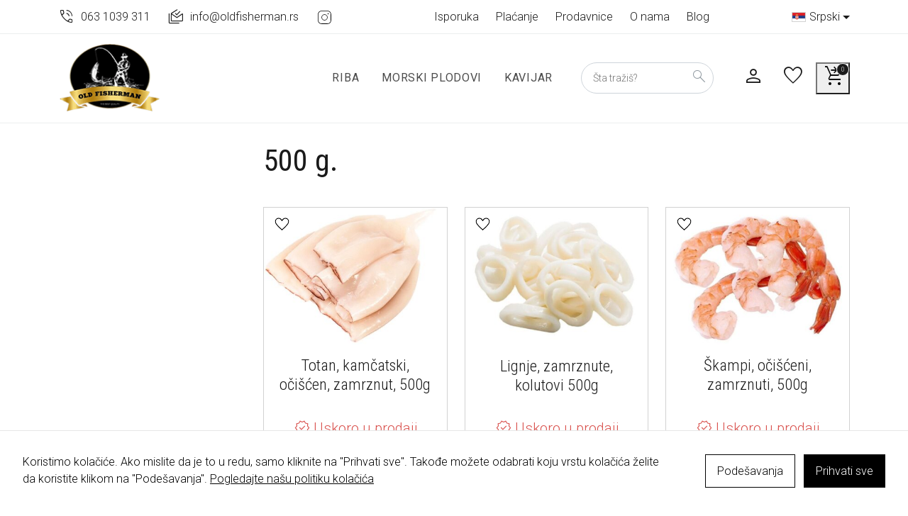

--- FILE ---
content_type: text/html; charset=UTF-8
request_url: https://oldfisherman.rs/filling/500
body_size: 18322
content:
<!doctype html><html lang="sr-RS"><head><meta charset="UTF-8"><meta name="viewport" content="width=device-width, initial-scale=1"><link rel="apple-touch-icon" sizes="57x57" href="/wp-content/themes/bootcommerce-child-main/img/favicon/apple-icon-57x57.png"><link rel="apple-touch-icon" sizes="60x60" href="/wp-content/themes/bootcommerce-child-main/img/favicon/apple-icon-60x60.png"><link rel="apple-touch-icon" sizes="72x72" href="/wp-content/themes/bootcommerce-child-main/img/favicon/apple-icon-72x72.png"><link rel="apple-touch-icon" sizes="76x76" href="/wp-content/themes/bootcommerce-child-main/img/favicon/apple-icon-76x76.png"><link rel="apple-touch-icon" sizes="114x114" href="/wp-content/themes/bootcommerce-child-main/img/favicon/apple-icon-114x114.png"><link rel="apple-touch-icon" sizes="120x120" href="/wp-content/themes/bootcommerce-child-main/img/favicon/apple-icon-120x120.png"><link rel="apple-touch-icon" sizes="144x144" href="/wp-content/themes/bootcommerce-child-main/img/favicon/apple-icon-144x144.png"><link rel="apple-touch-icon" sizes="152x152" href="/wp-content/themes/bootcommerce-child-main/img/favicon/apple-icon-152x152.png"><link rel="apple-touch-icon" sizes="180x180" href="/wp-content/themes/bootcommerce-child-main/img/favicon/apple-icon-180x180.png"><link rel="icon" type="image/png" sizes="192x192" href="/wp-content/themes/bootcommerce-child-main/img/favicon/android-icon-192x192.png"><link rel="icon" type="image/png" sizes="32x32" href="/wp-content/themes/bootcommerce-child-main/img/favicon/favicon-32x32.png"><link rel="icon" type="image/png" sizes="96x96" href="/wp-content/themes/bootcommerce-child-main/img/favicon/favicon-96x96.png"><link rel="icon" type="image/png" sizes="16x16" href="/wp-content/themes/bootcommerce-child-main/img/favicon/favicon-16x16.png"><link rel="manifest" href="/wp-content/themes/bootcommerce-child-main/img/favicon/manifest.json"><meta name="msapplication-TileColor" content="#ffffff"><meta name="msapplication-TileImage" content="/wp-content/themes/bootcommerce-child-main/img/favicon/ms-icon-144x144.png"><meta name="theme-color" content="#ffffff"><link rel="icon" href="/wp-content/themes/bootcommerce-child-main/img/favicon/favicon.ico" type="image/x-icon"><style type='text/css'></style><title>500 g. &#8211; Old Fisherman</title><meta name='robots' content='max-image-preview:large' /><style>img:is([sizes="auto" i], [sizes^="auto," i]) { contain-intrinsic-size: 3000px 1500px }</style><link rel='stylesheet' id='berocket_aapf_widget-style-css' href='https://oldfisherman.rs/wp-content/plugins/woocommerce-ajax-filters/assets/frontend/css/fullmain.min.css' type='text/css' media='all' /><style id='global-styles-inline-css' type='text/css'>:root{--wp--preset--aspect-ratio--square: 1;--wp--preset--aspect-ratio--4-3: 4/3;--wp--preset--aspect-ratio--3-4: 3/4;--wp--preset--aspect-ratio--3-2: 3/2;--wp--preset--aspect-ratio--2-3: 2/3;--wp--preset--aspect-ratio--16-9: 16/9;--wp--preset--aspect-ratio--9-16: 9/16;--wp--preset--color--black: #000000;--wp--preset--color--cyan-bluish-gray: #abb8c3;--wp--preset--color--white: #ffffff;--wp--preset--color--pale-pink: #f78da7;--wp--preset--color--vivid-red: #cf2e2e;--wp--preset--color--luminous-vivid-orange: #ff6900;--wp--preset--color--luminous-vivid-amber: #fcb900;--wp--preset--color--light-green-cyan: #7bdcb5;--wp--preset--color--vivid-green-cyan: #00d084;--wp--preset--color--pale-cyan-blue: #8ed1fc;--wp--preset--color--vivid-cyan-blue: #0693e3;--wp--preset--color--vivid-purple: #9b51e0;--wp--preset--gradient--vivid-cyan-blue-to-vivid-purple: linear-gradient(135deg,rgba(6,147,227,1) 0%,rgb(155,81,224) 100%);--wp--preset--gradient--light-green-cyan-to-vivid-green-cyan: linear-gradient(135deg,rgb(122,220,180) 0%,rgb(0,208,130) 100%);--wp--preset--gradient--luminous-vivid-amber-to-luminous-vivid-orange: linear-gradient(135deg,rgba(252,185,0,1) 0%,rgba(255,105,0,1) 100%);--wp--preset--gradient--luminous-vivid-orange-to-vivid-red: linear-gradient(135deg,rgba(255,105,0,1) 0%,rgb(207,46,46) 100%);--wp--preset--gradient--very-light-gray-to-cyan-bluish-gray: linear-gradient(135deg,rgb(238,238,238) 0%,rgb(169,184,195) 100%);--wp--preset--gradient--cool-to-warm-spectrum: linear-gradient(135deg,rgb(74,234,220) 0%,rgb(151,120,209) 20%,rgb(207,42,186) 40%,rgb(238,44,130) 60%,rgb(251,105,98) 80%,rgb(254,248,76) 100%);--wp--preset--gradient--blush-light-purple: linear-gradient(135deg,rgb(255,206,236) 0%,rgb(152,150,240) 100%);--wp--preset--gradient--blush-bordeaux: linear-gradient(135deg,rgb(254,205,165) 0%,rgb(254,45,45) 50%,rgb(107,0,62) 100%);--wp--preset--gradient--luminous-dusk: linear-gradient(135deg,rgb(255,203,112) 0%,rgb(199,81,192) 50%,rgb(65,88,208) 100%);--wp--preset--gradient--pale-ocean: linear-gradient(135deg,rgb(255,245,203) 0%,rgb(182,227,212) 50%,rgb(51,167,181) 100%);--wp--preset--gradient--electric-grass: linear-gradient(135deg,rgb(202,248,128) 0%,rgb(113,206,126) 100%);--wp--preset--gradient--midnight: linear-gradient(135deg,rgb(2,3,129) 0%,rgb(40,116,252) 100%);--wp--preset--font-size--small: 13px;--wp--preset--font-size--medium: 20px;--wp--preset--font-size--large: 36px;--wp--preset--font-size--x-large: 42px;--wp--preset--spacing--20: 0.44rem;--wp--preset--spacing--30: 0.67rem;--wp--preset--spacing--40: 1rem;--wp--preset--spacing--50: 1.5rem;--wp--preset--spacing--60: 2.25rem;--wp--preset--spacing--70: 3.38rem;--wp--preset--spacing--80: 5.06rem;--wp--preset--shadow--natural: 6px 6px 9px rgba(0, 0, 0, 0.2);--wp--preset--shadow--deep: 12px 12px 50px rgba(0, 0, 0, 0.4);--wp--preset--shadow--sharp: 6px 6px 0px rgba(0, 0, 0, 0.2);--wp--preset--shadow--outlined: 6px 6px 0px -3px rgba(255, 255, 255, 1), 6px 6px rgba(0, 0, 0, 1);--wp--preset--shadow--crisp: 6px 6px 0px rgba(0, 0, 0, 1);}:where(.is-layout-flex){gap: 0.5em;}:where(.is-layout-grid){gap: 0.5em;}body .is-layout-flex{display: flex;}.is-layout-flex{flex-wrap: wrap;align-items: center;}.is-layout-flex > :is(*, div){margin: 0;}body .is-layout-grid{display: grid;}.is-layout-grid > :is(*, div){margin: 0;}:where(.wp-block-columns.is-layout-flex){gap: 2em;}:where(.wp-block-columns.is-layout-grid){gap: 2em;}:where(.wp-block-post-template.is-layout-flex){gap: 1.25em;}:where(.wp-block-post-template.is-layout-grid){gap: 1.25em;}.has-black-color{color: var(--wp--preset--color--black) !important;}.has-cyan-bluish-gray-color{color: var(--wp--preset--color--cyan-bluish-gray) !important;}.has-white-color{color: var(--wp--preset--color--white) !important;}.has-pale-pink-color{color: var(--wp--preset--color--pale-pink) !important;}.has-vivid-red-color{color: var(--wp--preset--color--vivid-red) !important;}.has-luminous-vivid-orange-color{color: var(--wp--preset--color--luminous-vivid-orange) !important;}.has-luminous-vivid-amber-color{color: var(--wp--preset--color--luminous-vivid-amber) !important;}.has-light-green-cyan-color{color: var(--wp--preset--color--light-green-cyan) !important;}.has-vivid-green-cyan-color{color: var(--wp--preset--color--vivid-green-cyan) !important;}.has-pale-cyan-blue-color{color: var(--wp--preset--color--pale-cyan-blue) !important;}.has-vivid-cyan-blue-color{color: var(--wp--preset--color--vivid-cyan-blue) !important;}.has-vivid-purple-color{color: var(--wp--preset--color--vivid-purple) !important;}.has-black-background-color{background-color: var(--wp--preset--color--black) !important;}.has-cyan-bluish-gray-background-color{background-color: var(--wp--preset--color--cyan-bluish-gray) !important;}.has-white-background-color{background-color: var(--wp--preset--color--white) !important;}.has-pale-pink-background-color{background-color: var(--wp--preset--color--pale-pink) !important;}.has-vivid-red-background-color{background-color: var(--wp--preset--color--vivid-red) !important;}.has-luminous-vivid-orange-background-color{background-color: var(--wp--preset--color--luminous-vivid-orange) !important;}.has-luminous-vivid-amber-background-color{background-color: var(--wp--preset--color--luminous-vivid-amber) !important;}.has-light-green-cyan-background-color{background-color: var(--wp--preset--color--light-green-cyan) !important;}.has-vivid-green-cyan-background-color{background-color: var(--wp--preset--color--vivid-green-cyan) !important;}.has-pale-cyan-blue-background-color{background-color: var(--wp--preset--color--pale-cyan-blue) !important;}.has-vivid-cyan-blue-background-color{background-color: var(--wp--preset--color--vivid-cyan-blue) !important;}.has-vivid-purple-background-color{background-color: var(--wp--preset--color--vivid-purple) !important;}.has-black-border-color{border-color: var(--wp--preset--color--black) !important;}.has-cyan-bluish-gray-border-color{border-color: var(--wp--preset--color--cyan-bluish-gray) !important;}.has-white-border-color{border-color: var(--wp--preset--color--white) !important;}.has-pale-pink-border-color{border-color: var(--wp--preset--color--pale-pink) !important;}.has-vivid-red-border-color{border-color: var(--wp--preset--color--vivid-red) !important;}.has-luminous-vivid-orange-border-color{border-color: var(--wp--preset--color--luminous-vivid-orange) !important;}.has-luminous-vivid-amber-border-color{border-color: var(--wp--preset--color--luminous-vivid-amber) !important;}.has-light-green-cyan-border-color{border-color: var(--wp--preset--color--light-green-cyan) !important;}.has-vivid-green-cyan-border-color{border-color: var(--wp--preset--color--vivid-green-cyan) !important;}.has-pale-cyan-blue-border-color{border-color: var(--wp--preset--color--pale-cyan-blue) !important;}.has-vivid-cyan-blue-border-color{border-color: var(--wp--preset--color--vivid-cyan-blue) !important;}.has-vivid-purple-border-color{border-color: var(--wp--preset--color--vivid-purple) !important;}.has-vivid-cyan-blue-to-vivid-purple-gradient-background{background: var(--wp--preset--gradient--vivid-cyan-blue-to-vivid-purple) !important;}.has-light-green-cyan-to-vivid-green-cyan-gradient-background{background: var(--wp--preset--gradient--light-green-cyan-to-vivid-green-cyan) !important;}.has-luminous-vivid-amber-to-luminous-vivid-orange-gradient-background{background: var(--wp--preset--gradient--luminous-vivid-amber-to-luminous-vivid-orange) !important;}.has-luminous-vivid-orange-to-vivid-red-gradient-background{background: var(--wp--preset--gradient--luminous-vivid-orange-to-vivid-red) !important;}.has-very-light-gray-to-cyan-bluish-gray-gradient-background{background: var(--wp--preset--gradient--very-light-gray-to-cyan-bluish-gray) !important;}.has-cool-to-warm-spectrum-gradient-background{background: var(--wp--preset--gradient--cool-to-warm-spectrum) !important;}.has-blush-light-purple-gradient-background{background: var(--wp--preset--gradient--blush-light-purple) !important;}.has-blush-bordeaux-gradient-background{background: var(--wp--preset--gradient--blush-bordeaux) !important;}.has-luminous-dusk-gradient-background{background: var(--wp--preset--gradient--luminous-dusk) !important;}.has-pale-ocean-gradient-background{background: var(--wp--preset--gradient--pale-ocean) !important;}.has-electric-grass-gradient-background{background: var(--wp--preset--gradient--electric-grass) !important;}.has-midnight-gradient-background{background: var(--wp--preset--gradient--midnight) !important;}.has-small-font-size{font-size: var(--wp--preset--font-size--small) !important;}.has-medium-font-size{font-size: var(--wp--preset--font-size--medium) !important;}.has-large-font-size{font-size: var(--wp--preset--font-size--large) !important;}.has-x-large-font-size{font-size: var(--wp--preset--font-size--x-large) !important;}
:where(.wp-block-post-template.is-layout-flex){gap: 1.25em;}:where(.wp-block-post-template.is-layout-grid){gap: 1.25em;}
:where(.wp-block-columns.is-layout-flex){gap: 2em;}:where(.wp-block-columns.is-layout-grid){gap: 2em;}
:root :where(.wp-block-pullquote){font-size: 1.5em;line-height: 1.6;}</style><link rel='stylesheet' id='cookies-and-content-security-policy-css' href='https://oldfisherman.rs/wp-content/plugins/cookies-and-content-security-policy/css/cookies-and-content-security-policy.min.css' type='text/css' media='all' /><link rel='stylesheet' id='widgetopts-styles-css' href='https://oldfisherman.rs/wp-content/cache/wmac/css/wmac_single_7008cd415a8e043df1128b9e26998085.css' type='text/css' media='all' /><style id='woocommerce-inline-inline-css' type='text/css'>.woocommerce form .form-row .required { visibility: visible; }</style><link rel='stylesheet' id='aws-style-css' href='https://oldfisherman.rs/wp-content/plugins/advanced-woo-search/assets/css/common.min.css' type='text/css' media='all' /><link rel='stylesheet' id='tinvwl-css' href='https://oldfisherman.rs/wp-content/plugins/ti-woocommerce-wishlist/assets/css/public.min.css' type='text/css' media='all' /><link rel='stylesheet' id='toastr-css' href='https://oldfisherman.rs/wp-content/cache/wmac/css/wmac_single_f1884f94d4ebd760525ec818fe8744f5.css' type='text/css' media='all' /><link rel='stylesheet' id='owl-css' href='https://oldfisherman.rs/wp-content/cache/wmac/css/wmac_single_1f05e0c6be3220ebd438f66a8747a57c.css' type='text/css' media='all' /><link rel='stylesheet' id='parent-style-css' href='https://oldfisherman.rs/wp-content/cache/wmac/css/wmac_single_3a932a37e773e5737f054650c2755161.css' type='text/css' media='all' /><link rel='stylesheet' id='main-css' href='https://oldfisherman.rs/wp-content/cache/wmac/css/wmac_single_b08a50fe8308c291fddf0c020491d37a.css' type='text/css' media='all' /><link rel='stylesheet' id='bootscore-style-css' href='https://oldfisherman.rs/wp-content/cache/wmac/css/wmac_single_3a932a37e773e5737f054650c2755161.css' type='text/css' media='all' /><link rel='stylesheet' id='wwbp_frontend-css' href='https://oldfisherman.rs/wp-content/cache/wmac/css/wmac_single_5bd953c108b22b126353c84704129d95.css' type='text/css' media='all' /><link rel='stylesheet' id='jquery-lazyloadxt-fadein-css-css' href='https://oldfisherman.rs/wp-content/cache/wmac/css/wmac_single_ddcd1d88c11beddd0ee48d57062689a9.css' type='text/css' media='all' /><link rel='stylesheet' id='a3a3_lazy_load-css' href='//oldfisherman.rs/wp-content/uploads/sass/a3_lazy_load.min.css' type='text/css' media='all' /> <script type="text/javascript" src="https://oldfisherman.rs/wp-includes/js/jquery/jquery.min.js" id="jquery-core-js"></script> <script type="text/javascript" src="https://oldfisherman.rs/wp-content/cache/wmac/js/wmac_single_104a495c55e8af8508c605a61abff17d.js" id="wwbp_frontend-js"></script> <link rel="canonical" href="https://oldfisherman.rs/filling/500" /><style></style><style>.qtranxs_flag_ru {background-image: url(https://oldfisherman.rs/wp-content/plugins/qtranslate-xt-3.15.1/flags/ru.png); background-repeat: no-repeat;}
.qtranxs_flag_en {background-image: url(https://oldfisherman.rs/wp-content/plugins/qtranslate-xt-3.15.1/flags/gb.png); background-repeat: no-repeat;}
.qtranxs_flag_sr {background-image: url(https://oldfisherman.rs/wp-content/plugins/qtranslate-xt-3.15.1/flags/rs.png); background-repeat: no-repeat;}</style><link hreflang="rs" href="https://oldfisherman.rs/filling/500" rel="alternate" /><link hreflang="en" href="https://oldfisherman.rs/en/filling/500" rel="alternate" /><link hreflang="ru" href="https://oldfisherman.rs/ru/filling/500" rel="alternate" /><link hreflang="x-default" href="https://oldfisherman.rs/filling/500" rel="alternate" /> <noscript><style>.woocommerce-product-gallery{ opacity: 1 !important; }</style></noscript><style type="text/css" id="cookies-and-content-security-policy-css-custom">.modal-cacsp-position .modal-cacsp-box .modal-cacsp-btns .modal-cacsp-btn.modal-cacsp-btn-settings {background-color: #ffffff;}.modal-cacsp-position .modal-cacsp-box .modal-cacsp-btns .modal-cacsp-btn.modal-cacsp-btn-settings {border-color: #000000;}.modal-cacsp-position .modal-cacsp-box .modal-cacsp-btns .modal-cacsp-btn.modal-cacsp-btn-settings,.modal-cacsp-position .modal-cacsp-box .modal-cacsp-btns .modal-cacsp-btn.modal-cacsp-btn-settings * {color: #000000;}.modal-cacsp-position .modal-cacsp-box .modal-cacsp-btns .modal-cacsp-btn.modal-cacsp-btn-save {background-color: #ffffff;}.modal-cacsp-position .modal-cacsp-box .modal-cacsp-btns .modal-cacsp-btn.modal-cacsp-btn-save {border-color: #000000;}.modal-cacsp-position .modal-cacsp-box .modal-cacsp-btns .modal-cacsp-btn.modal-cacsp-btn-save,.modal-cacsp-position .modal-cacsp-box .modal-cacsp-btns .modal-cacsp-btn.modal-cacsp-btn-save * {color: #000000;}.modal-cacsp-position .modal-cacsp-box .modal-cacsp-btns .modal-cacsp-btn.modal-cacsp-btn-accept,.modal-cacsp-position .modal-cacsp-box .modal-cacsp-btns .modal-cacsp-btn.modal-cacsp-btn-accept-all {background-color: #000000;}.modal-cacsp-position .modal-cacsp-box .modal-cacsp-btns .modal-cacsp-btn.modal-cacsp-btn-accept,.modal-cacsp-position .modal-cacsp-box .modal-cacsp-btns .modal-cacsp-btn.modal-cacsp-btn-accept-all {border-color: #000000;}.modal-cacsp-position .modal-cacsp-box .modal-cacsp-btns .modal-cacsp-btn.modal-cacsp-btn-accept,.modal-cacsp-position .modal-cacsp-box .modal-cacsp-btns .modal-cacsp-btn.modal-cacsp-btn-accept *,.modal-cacsp-position .modal-cacsp-box .modal-cacsp-btns .modal-cacsp-btn.modal-cacsp-btn-accept-all,.modal-cacsp-position .modal-cacsp-box .modal-cacsp-btns .modal-cacsp-btn.modal-cacsp-btn-accept-all * {color: #ffffff;}</style><link rel="icon" href="https://oldfisherman.rs/wp-content/uploads/2023/05/cropped-Old_Fisherman-logo-32x32.png" sizes="32x32" /><link rel="icon" href="https://oldfisherman.rs/wp-content/uploads/2023/05/cropped-Old_Fisherman-logo-192x192.png" sizes="192x192" /><link rel="apple-touch-icon" href="https://oldfisherman.rs/wp-content/uploads/2023/05/cropped-Old_Fisherman-logo-180x180.png" /><meta name="msapplication-TileImage" content="https://oldfisherman.rs/wp-content/uploads/2023/05/cropped-Old_Fisherman-logo-270x270.png" /> <script>function setREVStartSize(e){
			//window.requestAnimationFrame(function() {
				window.RSIW = window.RSIW===undefined ? window.innerWidth : window.RSIW;
				window.RSIH = window.RSIH===undefined ? window.innerHeight : window.RSIH;
				try {
					var pw = document.getElementById(e.c).parentNode.offsetWidth,
						newh;
					pw = pw===0 || isNaN(pw) || (e.l=="fullwidth" || e.layout=="fullwidth") ? window.RSIW : pw;
					e.tabw = e.tabw===undefined ? 0 : parseInt(e.tabw);
					e.thumbw = e.thumbw===undefined ? 0 : parseInt(e.thumbw);
					e.tabh = e.tabh===undefined ? 0 : parseInt(e.tabh);
					e.thumbh = e.thumbh===undefined ? 0 : parseInt(e.thumbh);
					e.tabhide = e.tabhide===undefined ? 0 : parseInt(e.tabhide);
					e.thumbhide = e.thumbhide===undefined ? 0 : parseInt(e.thumbhide);
					e.mh = e.mh===undefined || e.mh=="" || e.mh==="auto" ? 0 : parseInt(e.mh,0);
					if(e.layout==="fullscreen" || e.l==="fullscreen")
						newh = Math.max(e.mh,window.RSIH);
					else{
						e.gw = Array.isArray(e.gw) ? e.gw : [e.gw];
						for (var i in e.rl) if (e.gw[i]===undefined || e.gw[i]===0) e.gw[i] = e.gw[i-1];
						e.gh = e.el===undefined || e.el==="" || (Array.isArray(e.el) && e.el.length==0)? e.gh : e.el;
						e.gh = Array.isArray(e.gh) ? e.gh : [e.gh];
						for (var i in e.rl) if (e.gh[i]===undefined || e.gh[i]===0) e.gh[i] = e.gh[i-1];
											
						var nl = new Array(e.rl.length),
							ix = 0,
							sl;
						e.tabw = e.tabhide>=pw ? 0 : e.tabw;
						e.thumbw = e.thumbhide>=pw ? 0 : e.thumbw;
						e.tabh = e.tabhide>=pw ? 0 : e.tabh;
						e.thumbh = e.thumbhide>=pw ? 0 : e.thumbh;
						for (var i in e.rl) nl[i] = e.rl[i]<window.RSIW ? 0 : e.rl[i];
						sl = nl[0];
						for (var i in nl) if (sl>nl[i] && nl[i]>0) { sl = nl[i]; ix=i;}
						var m = pw>(e.gw[ix]+e.tabw+e.thumbw) ? 1 : (pw-(e.tabw+e.thumbw)) / (e.gw[ix]);
						newh =  (e.gh[ix] * m) + (e.tabh + e.thumbh);
					}
					var el = document.getElementById(e.c);
					if (el!==null && el) el.style.height = newh+"px";
					el = document.getElementById(e.c+"_wrapper");
					if (el!==null && el) {
						el.style.height = newh+"px";
						el.style.display = "block";
					}
				} catch(e){
					console.log("Failure at Presize of Slider:" + e)
				}
			//});
		  };</script> <link rel="preconnect" href="https://fonts.googleapis.com"><link rel="preconnect" href="https://fonts.gstatic.com" crossorigin><link href="https://fonts.googleapis.com/css2?family=Roboto+Condensed:wght@300;400;700&family=Roboto:wght@300;400;700&display=swap" rel="stylesheet"><link rel="stylesheet" href="https://fonts.googleapis.com/css2?family=Material+Symbols+Outlined:opsz,wght,FILL,GRAD@48,300,0,-25" />  <script type="text/javascript">var AGREE_REQUIRED_MESSAGE = 'Za plaćanje je potrebna saglasnost sa uslovima prodaje i politikom privatnosti';</script>  <script async src="https://www.googletagmanager.com/gtag/js?id=G-D8V8F1XWFN"></script> <script>window.dataLayer = window.dataLayer || [];
  function gtag(){dataLayer.push(arguments);}
  gtag('js', new Date());

  gtag('config', 'G-D8V8F1XWFN');</script>  <script type="text/javascript">(function(m,e,t,r,i,k,a){
        m[i]=m[i]||function(){(m[i].a=m[i].a||[]).push(arguments)};
        m[i].l=1*new Date();
        for (var j = 0; j < document.scripts.length; j++) {if (document.scripts[j].src === r) { return; }}
        k=e.createElement(t),a=e.getElementsByTagName(t)[0],k.async=1,k.src=r,a.parentNode.insertBefore(k,a)
    })(window, document,'script','https://mc.yandex.ru/metrika/tag.js?id=104202193', 'ym');

    ym(104202193, 'init', {ssr:true, webvisor:true, clickmap:true, ecommerce:"dataLayer", accurateTrackBounce:true, trackLinks:true});</script> <noscript><div><img src="https://mc.yandex.ru/watch/104202193" style="position:absolute; left:-9999px;" alt="" /></div></noscript>  <script>!function(f,b,e,v,n,t,s)
{if(f.fbq)return;n=f.fbq=function(){n.callMethod?
n.callMethod.apply(n,arguments):n.queue.push(arguments)};
if(!f._fbq)f._fbq=n;n.push=n;n.loaded=!0;n.version='2.0';
n.queue=[];t=b.createElement(e);t.async=!0;
t.src=v;s=b.getElementsByTagName(e)[0];
s.parentNode.insertBefore(t,s)}(window, document,'script',
'https://connect.facebook.net/en_US/fbevents.js');
fbq('init', '1063271585576663');
fbq('track', 'PageView');</script> <noscript><img height="1" width="1" style="display:none"
src="https://www.facebook.com/tr?id=1063271585576663&ev=PageView&noscript=1"
/></noscript></head><body class="archive tax-pa_filling term-92 wp-theme-bootscore-main wp-child-theme-bootcommerce-child-main theme-bootscore-main modal-cacsp-open-no-backdrop woocommerce woocommerce-page woocommerce-no-js tinvwl-theme-style hfeed"><div id="loader" class="fixed-top vw-100 vh-100 bg-white opacity-75"><div class="d-flex vw-100 vh-100 align-items-center justify-content-center"> <svg class="spinner"> <circle cx="20" cy="20" r="18"></circle> </svg></div></div><div id="page" class="site"><section class="hat border-bottom"><div class="container py-1"><div class="row justify-content-between align-items-center flex-nowrap"><div class="col-auto"><div class="row align-items-center"><div class="widget_text widget col-auto py-2"><div class="d-none">Телефон</div><div class="textwidget custom-html-widget"><a href="tel:+381631039311" class="d-flex align-items-center"><span class="material-symbols-outlined me-2">phone_in_talk</span> <span class="d-none d-md-inline">063 1039 311</span></a></div></div><div class="widget_text widget col-auto py-2"><div class="d-none">E-mail</div><div class="textwidget custom-html-widget"><a href="mailto:info@oldfisherman.rs" class="d-flex align-items-center"><span class="material-symbols-outlined me-2">notification_multiple</span> <span class="d-none d-md-inline">info@oldfisherman.rs</span></a></div></div><div class="widget_text widget col-auto py-2"><div class="d-none">(Русский) Instagram</div><div class="textwidget custom-html-widget"><a href="https://www.instagram.com/oldfisherman.rs/" target="_blank" class="text-decoration-none"><img class="lazy lazy-hidden" src="//oldfisherman.rs/wp-content/plugins/a3-lazy-load/assets/images/lazy_placeholder.gif" data-lazy-type="image" data-src="/wp-content/themes/bootcommerce-child-main/img/instagram.svg" alt="Instagram" style="width:25px; margin: -1px 0"><noscript><img src="/wp-content/themes/bootcommerce-child-main/img/instagram.svg" alt="Instagram" style="width:25px; margin: -1px 0"></noscript></a></div></div></div></div><div class="col-auto"><div class="row align-items-center"><div class="info-menu d-none d-lg-block me-xl-5 widget col-auto py-2"><div class="menu-top-menu-container"><ul id="menu-top-menu" class="menu"><li id="menu-item-341" class="menu-item menu-item-type-post_type menu-item-object-page menu-item-341"><a href="https://oldfisherman.rs/delivery">Isporuka</a></li><li id="menu-item-343" class="menu-item menu-item-type-post_type menu-item-object-page menu-item-343"><a href="https://oldfisherman.rs/payment">Plaćanje</a></li><li id="menu-item-724" class="menu-item menu-item-type-post_type menu-item-object-page menu-item-724"><a href="https://oldfisherman.rs/stores">Prodavnice</a></li><li id="menu-item-342" class="menu-item menu-item-type-post_type menu-item-object-page menu-item-342"><a href="https://oldfisherman.rs/about">O nama</a></li><li id="menu-item-401" class="menu-item menu-item-type-taxonomy menu-item-object-category menu-item-401"><a href="https://oldfisherman.rs/category/blog">Blog</a></li></ul></div></div><div class="widget col-auto py-2"><div class="menu-languages-container"><ul id="menu-languages" class="menu"><li id="menu-item-318" class="qtranxs-lang-menu qtranxs-lang-menu-rs menu-item menu-item-type-custom menu-item-object-custom menu-item-has-children menu-item-318"><a href="#" title="Srpski"><img class="qtranxs-flag" src="https://oldfisherman.rs/wp-content/plugins/qtranslate-xt-3.15.1/flags/rs.png" alt="Srpski" />&nbsp;Srpski</a><ul class="sub-menu"><li id="menu-item-319" class="qtranxs-lang-menu-item qtranxs-lang-menu-item-rs menu-item menu-item-type-custom menu-item-object-custom menu-item-319"><a href="https://oldfisherman.rs/rs/filling/500" title="Srpski"><img class="qtranxs-flag" src="https://oldfisherman.rs/wp-content/plugins/qtranslate-xt-3.15.1/flags/rs.png" alt="Srpski" />&nbsp;Srpski</a></li><li id="menu-item-320" class="qtranxs-lang-menu-item qtranxs-lang-menu-item-en menu-item menu-item-type-custom menu-item-object-custom menu-item-320"><a href="https://oldfisherman.rs/en/filling/500" title="English"><img class="qtranxs-flag" src="https://oldfisherman.rs/wp-content/plugins/qtranslate-xt-3.15.1/flags/gb.png" alt="English" />&nbsp;English</a></li><li id="menu-item-321" class="qtranxs-lang-menu-item qtranxs-lang-menu-item-ru menu-item menu-item-type-custom menu-item-object-custom menu-item-321"><a href="https://oldfisherman.rs/ru/filling/500" title="Русский"><img class="qtranxs-flag" src="https://oldfisherman.rs/wp-content/plugins/qtranslate-xt-3.15.1/flags/ru.png" alt="Русский" />&nbsp;Русский</a></li></ul></li></ul></div></div></div></div></div></div></section><div id="nav-container" class="fixed-top" style="top: 40px"><nav id="nav-main" class="navbar navbar-expand-lg py-1 py-xl-2 border-bottom"><div class="container"> <a class="navbar-brand" href="https://oldfisherman.rs"> <img src="https://oldfisherman.rs/wp-content/themes/bootcommerce-child-main/img/logo/Old_Fisherman-logo-150.png" alt="logo" class="logo"> </a><div class="collapse navbar-collapse"><ul id="bootscore-navbar" class="navbar-nav ms-auto "><li  id="menu-item-88" class="menu-item menu-item-type-taxonomy menu-item-object-product_cat nav-item nav-item-88"><a href="https://oldfisherman.rs/fish" class="nav-link ">Riba</a></li><li  id="menu-item-81" class="menu-item menu-item-type-taxonomy menu-item-object-product_cat nav-item nav-item-81"><a href="https://oldfisherman.rs/seafood" class="nav-link ">Morski plodovi</a></li><li  id="menu-item-80" class="menu-item menu-item-type-taxonomy menu-item-object-product_cat nav-item nav-item-80"><a href="https://oldfisherman.rs/caviar" class="nav-link ">Kavijar</a></li></ul></div><div id="nav-actions" class="header-actions d-flex align-items-center"><div class="top-nav-widget"></div><div id="search" class="offcanvas offcanvas-top px-4" tabindex="-1"><div class="offcanvas-header"> <span class="h5 mb-0 text-uppercase"> Search </span> <button type="button" class="btn btn-link d-flex align-items-center px-0 py-0" data-bs-dismiss="offcanvas" data-bs-target="#search" aria-label="Close"> <span class="material-symbols-outlined"> close </span> </button></div><div class="offcanvas-body"><div class="widget top-nav-search"><div class="aws-container" data-url="/?wc-ajax=aws_action" data-siteurl="https://oldfisherman.rs" data-lang="rs" data-show-loader="true" data-show-more="true" data-show-page="true" data-ajax-search="true" data-show-clear="true" data-mobile-screen="false" data-use-analytics="false" data-min-chars="2" data-buttons-order="1" data-timeout="300" data-is-mobile="false" data-page-id="92" data-tax="pa_filling" ><form class="aws-search-form" action="https://oldfisherman.rs/" method="get" role="search" ><div class="aws-wrapper"><label class="aws-search-label" for="68ddde773d8bf">Šta tražiš?</label><input type="search" name="s" id="68ddde773d8bf" value="" class="aws-search-field" placeholder="Šta tražiš?" autocomplete="off" /><input type="hidden" name="post_type" value="product"><input type="hidden" name="type_aws" value="true"><input type="hidden" name="lang" value="rs"><div class="aws-search-clear"><span>×</span></div><div class="aws-loader"></div></div></form></div></div></div></div> <button class="btn btn-link ms-0 ms-sm-1 ms-md-2 px-2 top-nav-search-md d-lg-none" type="button" data-bs-toggle="offcanvas" data-bs-target="#search" aria-expanded="false" aria-controls="search"> <span class="material-symbols-outlined fs-3"> search </span> </button> <a href="/my-account" class="btn btn-link ms-0 ms-sm-1 ms-md-2 px-2"> <span class="material-symbols-outlined fs-3"> person </span> </a> <a href="/my-account/wishlist" class="btn btn-link ms-0 ms-sm-1 ms-md-2 px-2"> <span class="material-symbols-outlined fs-3"> favorite </span> </a> <button class="btn btn-link ms-1 ms-md-2 ps-2 pe-1 position-relative" type="button" data-bs-toggle="offcanvas" data-bs-target="#offcanvas-cart" aria-controls="offcanvas-cart"> <span class="material-symbols-outlined fs-3"> shopping_cart_checkout </span> <span class="cart-content"> <span class="cart-content-count position-absolute top-0 start-100 translate-middle badge rounded-circle bg-primary border border-light fw-light p-2 mt-2 ms-n2"> <span class="position-absolute top-0 start-0 end-0 bottom-0 d-flex align-items-center justify-content-center lh-0"> 0 </span> </span> </span> </button> <button class="btn btn-link d-lg-none ms-0 ms-sm-1 ms-md-2 px-2" type="button" data-bs-toggle="offcanvas" data-bs-target="#mobile-menu" aria-controls="mobile-menu"> <span class="material-symbols-outlined fs-3"> menu </span> </button></div></div></nav></div><header id="masthead" class="site-header"><div id="mobile-menu" class="offcanvas offcanvas-end" tabindex="-1"><div class="offcanvas-header bg-light border-bottom ps-4"> <span class="h5 mb-0 offcanvas-title text-uppercase"> Menu </span> <button type="button" class="btn btn-link px-0 py-0" data-bs-dismiss="offcanvas" data-bs-target="#mobile-menu" aria-label="Close"> <span class="material-symbols-outlined"> close </span> </button></div><div class="offcanvas-body flex-column"><div class="widget mobile-menu"><div class="menu-mobile-menu-container"><ul id="menu-mobile-menu" class="menu"><li id="menu-item-751" class="menu-item menu-item-type-post_type menu-item-object-page menu-item-has-children menu-item-751"><a href="https://oldfisherman.rs/shop">Proizvodi</a><ul class="sub-menu"><li id="menu-item-121" class="menu-item menu-item-type-taxonomy menu-item-object-product_cat menu-item-121"><a href="https://oldfisherman.rs/fish">Riba</a></li><li id="menu-item-125" class="menu-item menu-item-type-taxonomy menu-item-object-product_cat menu-item-125"><a href="https://oldfisherman.rs/seafood">Plodovi mora</a></li><li id="menu-item-132" class="menu-item menu-item-type-taxonomy menu-item-object-product_cat menu-item-132"><a href="https://oldfisherman.rs/caviar">Kavijar</a></li></ul></li><li id="menu-item-400" class="menu-item menu-item-type-taxonomy menu-item-object-category menu-item-400"><a href="https://oldfisherman.rs/category/blog">Blog</a></li><li id="menu-item-741" class="menu-item menu-item-type-custom menu-item-object-custom menu-item-has-children menu-item-741"><a href="/about">Info</a><ul class="sub-menu"><li class="menu-item menu-item-type-post_type menu-item-object-page menu-item-321"><a href="https://oldfisherman.rs/about">O nama</a></li><li id="menu-item-742" class="menu-item menu-item-type-post_type menu-item-object-page menu-item-742"><a href="https://oldfisherman.rs/contacts">Kontakti</a></li><li class="menu-item menu-item-type-post_type menu-item-object-page menu-item-320"><a href="https://oldfisherman.rs/delivery">Isporuka</a></li><li id="menu-item-322" class="menu-item menu-item-type-post_type menu-item-object-page menu-item-322"><a href="https://oldfisherman.rs/payment">Plaćanje</a></li><li id="menu-item-744" class="menu-item menu-item-type-post_type menu-item-object-page menu-item-744"><a href="https://oldfisherman.rs/stores">Adrese prodavnica</a></li><li id="menu-item-746" class="menu-item menu-item-type-post_type menu-item-object-page menu-item-746"><a href="https://oldfisherman.rs/terms-of-sale">Uslovi prodaje</a></li><li id="menu-item-747" class="menu-item menu-item-type-post_type menu-item-object-page menu-item-747"><a href="https://oldfisherman.rs/terms-of-use">Uslovi korišćenja</a></li><li id="menu-item-748" class="menu-item menu-item-type-post_type menu-item-object-page menu-item-748"><a href="https://oldfisherman.rs/refund">Return of funds</a></li><li id="menu-item-745" class="menu-item menu-item-type-post_type menu-item-object-page menu-item-745"><a href="https://oldfisherman.rs/claims">Reklamacije</a></li><li id="menu-item-743" class="menu-item menu-item-type-post_type menu-item-object-page menu-item-743"><a href="https://oldfisherman.rs/serts">Sertifikati</a></li><li id="menu-item-749" class="menu-item menu-item-type-post_type menu-item-object-page menu-item-privacy-policy menu-item-749"><a rel="privacy-policy" href="https://oldfisherman.rs/privacy">Politika privatnosti</a></li><li id="menu-item-750" class="menu-item menu-item-type-post_type menu-item-object-page menu-item-750"><a href="https://oldfisherman.rs/cookie-policy">Politika kolačića</a></li></ul></li></ul></div></div></div></div><div class="offcanvas offcanvas-end" tabindex="-1" id="offcanvas-cart"><div class="offcanvas-header bg-light border-bottom ps-4"> <span class="h5 mb-0 text-uppercase"> Cart </span> <button type="button" class="btn btn-link px-0 py-0 d-flex align-items-center" data-bs-dismiss="offcanvas" data-bs-target="#offcanvas-cart" aria-label="Close"> <span class="material-symbols-outlined"> close </span> </button></div><div class="offcanvas-body ps-0 pe-0 pb-0"><div class="cart-list"><div class="widget_shopping_cart_content"><p class="woocommerce-mini-cart__empty-message woocommerce-info m-3">No products in the cart.</p></div></div></div></div><section class="top"><section class="widget top"></section></section></header><div id="content" class="site-content container my-3 my-md-4 my-lg-5"><div id="primary" class="content-area"><main id="main" class="site-main"><div class="row"><div class="col-lg-4 col-xl-3 order-first pt-lg-4 position-relative"><aside id="secondary" class="widget-area mt-3"><div class="offcanvas-lg offcanvas-end" tabindex="-1" id="sidebar"><div class="offcanvas-header bg-light border-bottom ps-4"> <span class="h5 mb-0 offcanvas-title"> Learn more </span> <button type="button" class="btn btn-link d-flex align-items-center px-0 py-0" data-bs-dismiss="offcanvas" data-bs-target="#sidebar" aria-label="Close"> <span class="material-symbols-outlined"> close </span> </button></div><div class="offcanvas-body flex-column"></div></div></aside></div><div class="col ps-xl-3 ps-xxl-4"><h1 class="page-title">500 g.</h1><div class="woocommerce-notices-wrapper"></div><div class="row d-none"><div class="col-md-6 col-lg-8 col-xxl-9"><p class="woocommerce-result-count"> Showing all 11 results</p></div><div class="col-md-6 col-lg-4 col-xxl-3 mb-4"><form class="woocommerce-ordering" method="get"> <select name="orderby" class="orderby custom-select" aria-label="Shop order"><option value="menu_order"  selected='selected'>Default sorting</option><option value="popularity" >Sort by popularity</option><option value="date" >Sort by latest</option><option value="price" >Sort by price: low to high</option><option value="price-desc" >Sort by price: high to low</option> </select> <input type="hidden" name="paged" value="1" /></form></div></div><div class="row"><div class="products-column col-12 mt-3"><div class="product-column-content"><div class="category-products-container row justify-content-center position-relative category-products-container"><div class="category-product col-sm-6 col-md-6 col-lg-6 col-xl-4 mb-4" data-number="1"><div class="card h-100 d-flex text-center product type-product post-527 status-publish first outofstock product_cat-seafood product_tag-coming-soon has-post-thumbnail taxable shipping-taxable purchasable product-type-simple"> <a href="https://oldfisherman.rs/pacific-far-eastern-squid-cleaned-500" class="woocommerce-LoopProduct-link woocommerce-loop-product__link"><img width="400" height="300" src="https://oldfisherman.rs/wp-content/uploads/2023/07/pacific-far-eastern-squid-cleaned-carcass-1-400x300.jpg" class="card-img-top skip-lazy" alt="Totan, kamčatski, očišćen, zamrznut, 500g" decoding="async" fetchpriority="high" title="Totan, kamčatski, očišćen, zamrznut, 500g" /><div class="card-body d-flex flex-column"><h2 class="woocommerce-loop-product__title">Totan, kamčatski, očišćen, zamrznut, 500g</h2><div class="row justify-content-between align-items-center"><div class="woocommerce-product-loop-price price"><span class="woocommerce-Price-amount amount"><bdi>1.789 RSD</bdi></span></div><div class="product_buttons col-auto ps-0"><div class="row justify-content-end align-items-center loop-product-buttons g-0"> </a><div class="tinv-wraper woocommerce tinv-wishlist tinvwl-before-add-to-cart tinvwl-loop-button-wrapper tinvwl-woocommerce_after_shop_loop_item"
 data-tinvwl_product_id="527"> <a role="button" tabindex="0" name="add-to-wishlist" aria-label="Add to Wishlist" class="tinvwl_add_to_wishlist_button tinvwl-icon-custom no-txt  tinvwl-position-before tinvwl-loop" data-tinv-wl-list="[]" data-tinv-wl-product="527" data-tinv-wl-productvariation="0" data-tinv-wl-productvariations="[0]" data-tinv-wl-producttype="simple" data-tinv-wl-action="add"><img src="https://oldfisherman.rs/wp-content/uploads/2023/05/favorite_FILL1_wght300_GRAD-25_opsz48.png" alt="Already In Wishlist" class="icon-already-on-wishlist" /> <img src="https://oldfisherman.rs/wp-content/uploads/2023/05/favorite_FILL0_wght300_GRAD-25_opsz48.png" alt="Add to Wishlist"class="icon-add-on-wishlist"  /> </a><div class="tinv-wishlist-clear"></div><div class="tinvwl-tooltip">Add to Wishlist</div></div><div class="add-to-cart-container"> <a href="https://oldfisherman.rs/pacific-far-eastern-squid-cleaned-500" data-quantity="1" class="d-none product_type_simple single_add_to_cart_button category-add-to-cart-button btn btn-primary border-0 mx-auto rounded-0 d-flex justify-content-center align-items-center py-2 ajax_add_to_cart " data-product_id="527" data-product_sku="" aria-label="Read more about &ldquo;Totan, kamčatski, očišćen, zamrznut, 500g&rdquo;" rel="nofollow"> <span class="material-symbols-outlined fs-5 my-1"> add_shopping_cart </span> </a></div></div></div><div class="col-12 align-self-end"><div class="row justify-content-center align-items-center"><div class="col-12 text-center"> <span class="btn btn-default d-flex w-100 align-items-center justify-content-center text-danger lh-1 border-0" style="max-height:47px"> <span class="material-symbols-outlined">new_releases</span> &nbsp;<span class="lead">Uskoro u prodaji</span> </span></div></div></div></div></div></div></div><div class="category-product col-sm-6 col-md-6 col-lg-6 col-xl-4 mb-4" data-number="2"><div class="card h-100 d-flex text-center product type-product post-530 status-publish outofstock product_cat-seafood product_tag-coming-soon has-post-thumbnail taxable shipping-taxable purchasable product-type-simple"> <a href="https://oldfisherman.rs/squid-rings-freshly-frozen-500" class="woocommerce-LoopProduct-link woocommerce-loop-product__link"><img width="400" height="301" src="https://oldfisherman.rs/wp-content/uploads/2023/07/squid-rings-1-400x301.jpg" class="card-img-top skip-lazy" alt="Lignje, zamrznute, kolutovi 500g" decoding="async" title="Lignje, zamrznute, kolutovi 500g" /><div class="card-body d-flex flex-column"><h2 class="woocommerce-loop-product__title">Lignje, zamrznute, kolutovi 500g</h2><div class="row justify-content-between align-items-center"><div class="woocommerce-product-loop-price price"><span class="woocommerce-Price-amount amount"><bdi>990 RSD</bdi></span></div><div class="product_buttons col-auto ps-0"><div class="row justify-content-end align-items-center loop-product-buttons g-0"> </a><div class="tinv-wraper woocommerce tinv-wishlist tinvwl-before-add-to-cart tinvwl-loop-button-wrapper tinvwl-woocommerce_after_shop_loop_item"
 data-tinvwl_product_id="530"> <a role="button" tabindex="0" name="add-to-wishlist" aria-label="Add to Wishlist" class="tinvwl_add_to_wishlist_button tinvwl-icon-custom no-txt  tinvwl-position-before tinvwl-loop" data-tinv-wl-list="[]" data-tinv-wl-product="530" data-tinv-wl-productvariation="0" data-tinv-wl-productvariations="[0]" data-tinv-wl-producttype="simple" data-tinv-wl-action="add"><img src="https://oldfisherman.rs/wp-content/uploads/2023/05/favorite_FILL1_wght300_GRAD-25_opsz48.png" alt="Already In Wishlist" class="icon-already-on-wishlist" /> <img src="https://oldfisherman.rs/wp-content/uploads/2023/05/favorite_FILL0_wght300_GRAD-25_opsz48.png" alt="Add to Wishlist"class="icon-add-on-wishlist"  /> </a><div class="tinv-wishlist-clear"></div><div class="tinvwl-tooltip">Add to Wishlist</div></div><div class="add-to-cart-container"> <a href="https://oldfisherman.rs/squid-rings-freshly-frozen-500" data-quantity="1" class="d-none product_type_simple single_add_to_cart_button category-add-to-cart-button btn btn-primary border-0 mx-auto rounded-0 d-flex justify-content-center align-items-center py-2 ajax_add_to_cart " data-product_id="530" data-product_sku="" aria-label="Read more about &ldquo;Lignje, zamrznute, kolutovi 500g&rdquo;" rel="nofollow"> <span class="material-symbols-outlined fs-5 my-1"> add_shopping_cart </span> </a></div></div></div><div class="col-12 align-self-end"><div class="row justify-content-center align-items-center"><div class="col-12 text-center"> <span class="btn btn-default d-flex w-100 align-items-center justify-content-center text-danger lh-1 border-0" style="max-height:47px"> <span class="material-symbols-outlined">new_releases</span> &nbsp;<span class="lead">Uskoro u prodaji</span> </span></div></div></div></div></div></div></div><div class="category-product col-sm-6 col-md-6 col-lg-6 col-xl-4 mb-4" data-number="3"><div class="card h-100 d-flex text-center product type-product post-538 status-publish outofstock product_cat-seafood product_tag-coming-soon has-post-thumbnail taxable shipping-taxable purchasable product-type-simple"> <a href="https://oldfisherman.rs/shrimps-southern-langoustine-peeled-500" class="woocommerce-LoopProduct-link woocommerce-loop-product__link"><img width="400" height="300" src="https://oldfisherman.rs/wp-content/uploads/2023/07/langoustin_1-400x300.jpg" class="card-img-top skip-lazy" alt="Škampi, očišćeni, zamrznuti, 1000g" decoding="async" title="Škampi, očišćeni, zamrznuti, 1000g" /><div class="card-body d-flex flex-column"><h2 class="woocommerce-loop-product__title">Škampi, očišćeni, zamrznuti, 500g</h2><div class="row justify-content-between align-items-center"><div class="woocommerce-product-loop-price price"><span class="woocommerce-Price-amount amount"><bdi>1.490 RSD</bdi></span></div><div class="product_buttons col-auto ps-0"><div class="row justify-content-end align-items-center loop-product-buttons g-0"> </a><div class="tinv-wraper woocommerce tinv-wishlist tinvwl-before-add-to-cart tinvwl-loop-button-wrapper tinvwl-woocommerce_after_shop_loop_item"
 data-tinvwl_product_id="538"> <a role="button" tabindex="0" name="add-to-wishlist" aria-label="Add to Wishlist" class="tinvwl_add_to_wishlist_button tinvwl-icon-custom no-txt  tinvwl-position-before tinvwl-loop" data-tinv-wl-list="[]" data-tinv-wl-product="538" data-tinv-wl-productvariation="0" data-tinv-wl-productvariations="[0]" data-tinv-wl-producttype="simple" data-tinv-wl-action="add"><img src="https://oldfisherman.rs/wp-content/uploads/2023/05/favorite_FILL1_wght300_GRAD-25_opsz48.png" alt="Already In Wishlist" class="icon-already-on-wishlist" /> <img src="https://oldfisherman.rs/wp-content/uploads/2023/05/favorite_FILL0_wght300_GRAD-25_opsz48.png" alt="Add to Wishlist"class="icon-add-on-wishlist"  /> </a><div class="tinv-wishlist-clear"></div><div class="tinvwl-tooltip">Add to Wishlist</div></div><div class="add-to-cart-container"> <a href="https://oldfisherman.rs/shrimps-southern-langoustine-peeled-500" data-quantity="1" class="d-none product_type_simple single_add_to_cart_button category-add-to-cart-button btn btn-primary border-0 mx-auto rounded-0 d-flex justify-content-center align-items-center py-2 ajax_add_to_cart " data-product_id="538" data-product_sku="" aria-label="Read more about &ldquo;Škampi, očišćeni, zamrznuti, 500g&rdquo;" rel="nofollow"> <span class="material-symbols-outlined fs-5 my-1"> add_shopping_cart </span> </a></div></div></div><div class="col-12 align-self-end"><div class="row justify-content-center align-items-center"><div class="col-12 text-center"> <span class="btn btn-default d-flex w-100 align-items-center justify-content-center text-danger lh-1 border-0" style="max-height:47px"> <span class="material-symbols-outlined">new_releases</span> &nbsp;<span class="lead">Uskoro u prodaji</span> </span></div></div></div></div></div></div></div><div class="category-product col-sm-6 col-md-6 col-lg-6 col-xl-4 mb-4" data-number="4"><div class="card h-100 d-flex text-center product type-product post-550 status-publish last outofstock product_cat-seafood product_tag-coming-soon has-post-thumbnail taxable shipping-taxable purchasable product-type-simple"> <a href="https://oldfisherman.rs/tiger-shrimps-peeled-500" class="woocommerce-LoopProduct-link woocommerce-loop-product__link"><img width="400" height="300" src="https://oldfisherman.rs/wp-content/uploads/2023/07/tiger-shrimps-2-400x300.jpg" class="card-img-top skip-lazy" alt="Tigraste kozice, očišćene, zamrznute, 500g" decoding="async" loading="lazy" title="Tigraste kozice, očišćene, zamrznute, 500g" /><div class="card-body d-flex flex-column"><h2 class="woocommerce-loop-product__title">Tigraste kozice, očišćene, zamrznute, 500g</h2><div class="row justify-content-between align-items-center"><div class="woocommerce-product-loop-price price"><span class="woocommerce-Price-amount amount"><bdi>990 RSD</bdi></span></div><div class="product_buttons col-auto ps-0"><div class="row justify-content-end align-items-center loop-product-buttons g-0"> </a><div class="tinv-wraper woocommerce tinv-wishlist tinvwl-before-add-to-cart tinvwl-loop-button-wrapper tinvwl-woocommerce_after_shop_loop_item"
 data-tinvwl_product_id="550"> <a role="button" tabindex="0" name="add-to-wishlist" aria-label="Add to Wishlist" class="tinvwl_add_to_wishlist_button tinvwl-icon-custom no-txt  tinvwl-position-before tinvwl-loop" data-tinv-wl-list="[]" data-tinv-wl-product="550" data-tinv-wl-productvariation="0" data-tinv-wl-productvariations="[0]" data-tinv-wl-producttype="simple" data-tinv-wl-action="add"><img src="https://oldfisherman.rs/wp-content/uploads/2023/05/favorite_FILL1_wght300_GRAD-25_opsz48.png" alt="Already In Wishlist" class="icon-already-on-wishlist" /> <img src="https://oldfisherman.rs/wp-content/uploads/2023/05/favorite_FILL0_wght300_GRAD-25_opsz48.png" alt="Add to Wishlist"class="icon-add-on-wishlist"  /> </a><div class="tinv-wishlist-clear"></div><div class="tinvwl-tooltip">Add to Wishlist</div></div><div class="add-to-cart-container"> <a href="https://oldfisherman.rs/tiger-shrimps-peeled-500" data-quantity="1" class="d-none product_type_simple single_add_to_cart_button category-add-to-cart-button btn btn-primary border-0 mx-auto rounded-0 d-flex justify-content-center align-items-center py-2 ajax_add_to_cart " data-product_id="550" data-product_sku="" aria-label="Read more about &ldquo;Tigraste kozice, očišćene, zamrznute, 500g&rdquo;" rel="nofollow"> <span class="material-symbols-outlined fs-5 my-1"> add_shopping_cart </span> </a></div></div></div><div class="col-12 align-self-end"><div class="row justify-content-center align-items-center"><div class="col-12 text-center"> <span class="btn btn-default d-flex w-100 align-items-center justify-content-center text-danger lh-1 border-0" style="max-height:47px"> <span class="material-symbols-outlined">new_releases</span> &nbsp;<span class="lead">Uskoro u prodaji</span> </span></div></div></div></div></div></div></div><div class="category-product col-sm-6 col-md-6 col-lg-6 col-xl-4 mb-4" data-number="5"><div class="card h-100 d-flex text-center product type-product post-549 status-publish first outofstock product_cat-seafood product_tag-coming-soon has-post-thumbnail taxable shipping-taxable purchasable product-type-simple"> <a href="https://oldfisherman.rs/cocktail-shrimps-peeled-500" class="woocommerce-LoopProduct-link woocommerce-loop-product__link"><img width="400" height="300" src="https://oldfisherman.rs/wp-content/uploads/2023/07/shrimps-cocktail-1-1-400x300.jpg" class="card-img-top skip-lazy" alt="Mešavina gambori, očišćeni, zamrznuti, 1000g" decoding="async" loading="lazy" title="Mešavina gambori, očišćeni, zamrznuti, 1000g" /><div class="card-body d-flex flex-column"><h2 class="woocommerce-loop-product__title">Mešavina gambori, očišćeni, zamrznuti, 500g</h2><div class="row justify-content-between align-items-center"><div class="woocommerce-product-loop-price price"><span class="woocommerce-Price-amount amount"><bdi>700 RSD</bdi></span></div><div class="product_buttons col-auto ps-0"><div class="row justify-content-end align-items-center loop-product-buttons g-0"> </a><div class="tinv-wraper woocommerce tinv-wishlist tinvwl-before-add-to-cart tinvwl-loop-button-wrapper tinvwl-woocommerce_after_shop_loop_item"
 data-tinvwl_product_id="549"> <a role="button" tabindex="0" name="add-to-wishlist" aria-label="Add to Wishlist" class="tinvwl_add_to_wishlist_button tinvwl-icon-custom no-txt  tinvwl-position-before tinvwl-loop" data-tinv-wl-list="[]" data-tinv-wl-product="549" data-tinv-wl-productvariation="0" data-tinv-wl-productvariations="[0]" data-tinv-wl-producttype="simple" data-tinv-wl-action="add"><img src="https://oldfisherman.rs/wp-content/uploads/2023/05/favorite_FILL1_wght300_GRAD-25_opsz48.png" alt="Already In Wishlist" class="icon-already-on-wishlist" /> <img src="https://oldfisherman.rs/wp-content/uploads/2023/05/favorite_FILL0_wght300_GRAD-25_opsz48.png" alt="Add to Wishlist"class="icon-add-on-wishlist"  /> </a><div class="tinv-wishlist-clear"></div><div class="tinvwl-tooltip">Add to Wishlist</div></div><div class="add-to-cart-container"> <a href="https://oldfisherman.rs/cocktail-shrimps-peeled-500" data-quantity="1" class="d-none product_type_simple single_add_to_cart_button category-add-to-cart-button btn btn-primary border-0 mx-auto rounded-0 d-flex justify-content-center align-items-center py-2 ajax_add_to_cart " data-product_id="549" data-product_sku="" aria-label="Read more about &ldquo;Mešavina gambori, očišćeni, zamrznuti, 500g&rdquo;" rel="nofollow"> <span class="material-symbols-outlined fs-5 my-1"> add_shopping_cart </span> </a></div></div></div><div class="col-12 align-self-end"><div class="row justify-content-center align-items-center"><div class="col-12 text-center"> <span class="btn btn-default d-flex w-100 align-items-center justify-content-center text-danger lh-1 border-0" style="max-height:47px"> <span class="material-symbols-outlined">new_releases</span> &nbsp;<span class="lead">Uskoro u prodaji</span> </span></div></div></div></div></div></div></div><div class="category-product col-sm-6 col-md-6 col-lg-6 col-xl-4 mb-4" data-number="6"><div class="card h-100 d-flex text-center product type-product post-555 status-publish outofstock product_cat-seafood product_tag-coming-soon has-post-thumbnail taxable shipping-taxable purchasable product-type-simple"> <a href="https://oldfisherman.rs/northern-wild-shrimp-not-peeled-60-80-500" class="woocommerce-LoopProduct-link woocommerce-loop-product__link"><img width="400" height="300" src="https://oldfisherman.rs/wp-content/uploads/2023/07/shrimps-north-1-1-400x300.jpg" class="card-img-top skip-lazy" alt="Severni divlji škampi, neočišćeni, zamrznuti, 60*80 500g" decoding="async" loading="lazy" title="Severni divlji škampi, neočišćeni, zamrznuti, 60*80 500g" /><div class="card-body d-flex flex-column"><h2 class="woocommerce-loop-product__title">Severni divlji škampi, neočišćeni, zamrznuti, 60*80 500g</h2><div class="row justify-content-between align-items-center"><div class="woocommerce-product-loop-price price"><span class="woocommerce-Price-amount amount"><bdi>1.000 RSD</bdi></span></div><div class="product_buttons col-auto ps-0"><div class="row justify-content-end align-items-center loop-product-buttons g-0"> </a><div class="tinv-wraper woocommerce tinv-wishlist tinvwl-before-add-to-cart tinvwl-loop-button-wrapper tinvwl-woocommerce_after_shop_loop_item"
 data-tinvwl_product_id="555"> <a role="button" tabindex="0" name="add-to-wishlist" aria-label="Add to Wishlist" class="tinvwl_add_to_wishlist_button tinvwl-icon-custom no-txt  tinvwl-position-before tinvwl-loop" data-tinv-wl-list="[]" data-tinv-wl-product="555" data-tinv-wl-productvariation="0" data-tinv-wl-productvariations="[0]" data-tinv-wl-producttype="simple" data-tinv-wl-action="add"><img src="https://oldfisherman.rs/wp-content/uploads/2023/05/favorite_FILL1_wght300_GRAD-25_opsz48.png" alt="Already In Wishlist" class="icon-already-on-wishlist" /> <img src="https://oldfisherman.rs/wp-content/uploads/2023/05/favorite_FILL0_wght300_GRAD-25_opsz48.png" alt="Add to Wishlist"class="icon-add-on-wishlist"  /> </a><div class="tinv-wishlist-clear"></div><div class="tinvwl-tooltip">Add to Wishlist</div></div><div class="add-to-cart-container"> <a href="https://oldfisherman.rs/northern-wild-shrimp-not-peeled-60-80-500" data-quantity="1" class="d-none product_type_simple single_add_to_cart_button category-add-to-cart-button btn btn-primary border-0 mx-auto rounded-0 d-flex justify-content-center align-items-center py-2 ajax_add_to_cart " data-product_id="555" data-product_sku="" aria-label="Read more about &ldquo;Severni divlji škampi, neočišćeni, zamrznuti, 60*80 500g&rdquo;" rel="nofollow"> <span class="material-symbols-outlined fs-5 my-1"> add_shopping_cart </span> </a></div></div></div><div class="col-12 align-self-end"><div class="row justify-content-center align-items-center"><div class="col-12 text-center"> <span class="btn btn-default d-flex w-100 align-items-center justify-content-center text-danger lh-1 border-0" style="max-height:47px"> <span class="material-symbols-outlined">new_releases</span> &nbsp;<span class="lead">Uskoro u prodaji</span> </span></div></div></div></div></div></div></div><div class="category-product col-sm-6 col-md-6 col-lg-6 col-xl-4 mb-4" data-number="7"><div class="card h-100 d-flex text-center product type-product post-561 status-publish outofstock product_cat-seafood product_tag-coming-soon has-post-thumbnail taxable shipping-taxable purchasable product-type-simple"> <a href="https://oldfisherman.rs/northern-wild-shrimp-not-peeled-70-90-500" class="woocommerce-LoopProduct-link woocommerce-loop-product__link"><img width="400" height="300" src="//oldfisherman.rs/wp-content/plugins/a3-lazy-load/assets/images/lazy_placeholder.gif" data-lazy-type="image" data-src="https://oldfisherman.rs/wp-content/uploads/2023/07/shrimps-north-4-400x300.jpg" class="lazy lazy-hidden card-img-top" alt="Severni divlji škampi, neočišćeni, zamrznuti, 70*90 1000g" decoding="async" loading="lazy" title="Severni divlji škampi, neočišćeni, zamrznuti, 70*90 1000g" /><noscript><img width="400" height="300" src="https://oldfisherman.rs/wp-content/uploads/2023/07/shrimps-north-4-400x300.jpg" class="card-img-top" alt="Severni divlji škampi, neočišćeni, zamrznuti, 70*90 1000g" decoding="async" loading="lazy" title="Severni divlji škampi, neočišćeni, zamrznuti, 70*90 1000g" /></noscript><div class="card-body d-flex flex-column"><h2 class="woocommerce-loop-product__title">Severni divlji škampi, neočišćeni, zamrznuti, 70*90 500g</h2><div class="row justify-content-between align-items-center"><div class="woocommerce-product-loop-price price"><span class="woocommerce-Price-amount amount"><bdi>1.000 RSD</bdi></span></div><div class="product_buttons col-auto ps-0"><div class="row justify-content-end align-items-center loop-product-buttons g-0"> </a><div class="tinv-wraper woocommerce tinv-wishlist tinvwl-before-add-to-cart tinvwl-loop-button-wrapper tinvwl-woocommerce_after_shop_loop_item"
 data-tinvwl_product_id="561"> <a role="button" tabindex="0" name="add-to-wishlist" aria-label="Add to Wishlist" class="tinvwl_add_to_wishlist_button tinvwl-icon-custom no-txt  tinvwl-position-before tinvwl-loop" data-tinv-wl-list="[]" data-tinv-wl-product="561" data-tinv-wl-productvariation="0" data-tinv-wl-productvariations="[0]" data-tinv-wl-producttype="simple" data-tinv-wl-action="add"><img src="https://oldfisherman.rs/wp-content/uploads/2023/05/favorite_FILL1_wght300_GRAD-25_opsz48.png" alt="Already In Wishlist" class="icon-already-on-wishlist" /> <img src="https://oldfisherman.rs/wp-content/uploads/2023/05/favorite_FILL0_wght300_GRAD-25_opsz48.png" alt="Add to Wishlist"class="icon-add-on-wishlist"  /> </a><div class="tinv-wishlist-clear"></div><div class="tinvwl-tooltip">Add to Wishlist</div></div><div class="add-to-cart-container"> <a href="https://oldfisherman.rs/northern-wild-shrimp-not-peeled-70-90-500" data-quantity="1" class="d-none product_type_simple single_add_to_cart_button category-add-to-cart-button btn btn-primary border-0 mx-auto rounded-0 d-flex justify-content-center align-items-center py-2 ajax_add_to_cart " data-product_id="561" data-product_sku="" aria-label="Read more about &ldquo;Severni divlji škampi, neočišćeni, zamrznuti, 70*90 500g&rdquo;" rel="nofollow"> <span class="material-symbols-outlined fs-5 my-1"> add_shopping_cart </span> </a></div></div></div><div class="col-12 align-self-end"><div class="row justify-content-center align-items-center"><div class="col-12 text-center"> <span class="btn btn-default d-flex w-100 align-items-center justify-content-center text-danger lh-1 border-0" style="max-height:47px"> <span class="material-symbols-outlined">new_releases</span> &nbsp;<span class="lead">Uskoro u prodaji</span> </span></div></div></div></div></div></div></div><div class="category-product col-sm-6 col-md-6 col-lg-6 col-xl-4 mb-4" data-number="8"><div class="card h-100 d-flex text-center product type-product post-563 status-publish last outofstock product_cat-seafood product_tag-coming-soon has-post-thumbnail taxable shipping-taxable purchasable product-type-simple"> <a href="https://oldfisherman.rs/small-scallop-kamchatka-fillet" class="woocommerce-LoopProduct-link woocommerce-loop-product__link"><img width="400" height="300" src="//oldfisherman.rs/wp-content/plugins/a3-lazy-load/assets/images/lazy_placeholder.gif" data-lazy-type="image" data-src="https://oldfisherman.rs/wp-content/uploads/2023/07/grebeshok-mal-400x300.jpg" class="lazy lazy-hidden card-img-top" alt="Češljače – Jakobove kapice, srednje ( kamčatske), meso" decoding="async" loading="lazy" title="Češljače – Jakobove kapice, srednje ( kamčatske), meso" /><noscript><img width="400" height="300" src="https://oldfisherman.rs/wp-content/uploads/2023/07/grebeshok-mal-400x300.jpg" class="card-img-top" alt="Češljače – Jakobove kapice, srednje ( kamčatske), meso" decoding="async" loading="lazy" title="Češljače – Jakobove kapice, srednje ( kamčatske), meso" /></noscript><div class="card-body d-flex flex-column"><h2 class="woocommerce-loop-product__title">Češljače- Jakobove kapice- male ( kamčatske), meso</h2><div class="row justify-content-between align-items-center"><div class="woocommerce-product-loop-price price"><span class="woocommerce-Price-amount amount"><bdi>1.234 RSD</bdi></span></div><div class="product_buttons col-auto ps-0"><div class="row justify-content-end align-items-center loop-product-buttons g-0"> </a><div class="tinv-wraper woocommerce tinv-wishlist tinvwl-before-add-to-cart tinvwl-loop-button-wrapper tinvwl-woocommerce_after_shop_loop_item"
 data-tinvwl_product_id="563"> <a role="button" tabindex="0" name="add-to-wishlist" aria-label="Add to Wishlist" class="tinvwl_add_to_wishlist_button tinvwl-icon-custom no-txt  tinvwl-position-before tinvwl-loop" data-tinv-wl-list="[]" data-tinv-wl-product="563" data-tinv-wl-productvariation="0" data-tinv-wl-productvariations="[0]" data-tinv-wl-producttype="simple" data-tinv-wl-action="add"><img src="https://oldfisherman.rs/wp-content/uploads/2023/05/favorite_FILL1_wght300_GRAD-25_opsz48.png" alt="Already In Wishlist" class="icon-already-on-wishlist" /> <img src="https://oldfisherman.rs/wp-content/uploads/2023/05/favorite_FILL0_wght300_GRAD-25_opsz48.png" alt="Add to Wishlist"class="icon-add-on-wishlist"  /> </a><div class="tinv-wishlist-clear"></div><div class="tinvwl-tooltip">Add to Wishlist</div></div><div class="add-to-cart-container"> <a href="https://oldfisherman.rs/small-scallop-kamchatka-fillet" data-quantity="1" class="d-none product_type_simple single_add_to_cart_button category-add-to-cart-button btn btn-primary border-0 mx-auto rounded-0 d-flex justify-content-center align-items-center py-2 ajax_add_to_cart " data-product_id="563" data-product_sku="" aria-label="Read more about &ldquo;Češljače- Jakobove kapice- male ( kamčatske), meso&rdquo;" rel="nofollow"> <span class="material-symbols-outlined fs-5 my-1"> add_shopping_cart </span> </a></div></div></div><div class="col-12 align-self-end"><div class="row justify-content-center align-items-center"><div class="col-12 text-center"> <span class="btn btn-default d-flex w-100 align-items-center justify-content-center text-danger lh-1 border-0" style="max-height:47px"> <span class="material-symbols-outlined">new_releases</span> &nbsp;<span class="lead">Uskoro u prodaji</span> </span></div></div></div></div></div></div></div><div class="category-product col-sm-6 col-md-6 col-lg-6 col-xl-4 mb-4" data-number="9"><div class="card h-100 d-flex text-center product type-product post-569 status-publish first outofstock product_cat-seafood product_tag-coming-soon has-post-thumbnail taxable shipping-taxable purchasable product-type-simple"> <a href="https://oldfisherman.rs/middle-scallop-kamchatka-fillet" class="woocommerce-LoopProduct-link woocommerce-loop-product__link"><img width="400" height="300" src="//oldfisherman.rs/wp-content/plugins/a3-lazy-load/assets/images/lazy_placeholder.gif" data-lazy-type="image" data-src="https://oldfisherman.rs/wp-content/uploads/2023/07/grebeshok-big-400x300.jpg" class="lazy lazy-hidden card-img-top" alt="Češljače- Jakobove kapice- male ( kamčatske), meso" decoding="async" loading="lazy" title="Češljače- Jakobove kapice- male ( kamčatske), meso" /><noscript><img width="400" height="300" src="https://oldfisherman.rs/wp-content/uploads/2023/07/grebeshok-big-400x300.jpg" class="card-img-top" alt="Češljače- Jakobove kapice- male ( kamčatske), meso" decoding="async" loading="lazy" title="Češljače- Jakobove kapice- male ( kamčatske), meso" /></noscript><div class="card-body d-flex flex-column"><h2 class="woocommerce-loop-product__title">Češljače – Jakobove kapice, srednje ( kamčatske), meso</h2><div class="row justify-content-between align-items-center"><div class="woocommerce-product-loop-price price"><span class="woocommerce-Price-amount amount"><bdi>2.345 RSD</bdi></span></div><div class="product_buttons col-auto ps-0"><div class="row justify-content-end align-items-center loop-product-buttons g-0"> </a><div class="tinv-wraper woocommerce tinv-wishlist tinvwl-before-add-to-cart tinvwl-loop-button-wrapper tinvwl-woocommerce_after_shop_loop_item"
 data-tinvwl_product_id="569"> <a role="button" tabindex="0" name="add-to-wishlist" aria-label="Add to Wishlist" class="tinvwl_add_to_wishlist_button tinvwl-icon-custom no-txt  tinvwl-position-before tinvwl-loop" data-tinv-wl-list="[]" data-tinv-wl-product="569" data-tinv-wl-productvariation="0" data-tinv-wl-productvariations="[0]" data-tinv-wl-producttype="simple" data-tinv-wl-action="add"><img src="https://oldfisherman.rs/wp-content/uploads/2023/05/favorite_FILL1_wght300_GRAD-25_opsz48.png" alt="Already In Wishlist" class="icon-already-on-wishlist" /> <img src="https://oldfisherman.rs/wp-content/uploads/2023/05/favorite_FILL0_wght300_GRAD-25_opsz48.png" alt="Add to Wishlist"class="icon-add-on-wishlist"  /> </a><div class="tinv-wishlist-clear"></div><div class="tinvwl-tooltip">Add to Wishlist</div></div><div class="add-to-cart-container"> <a href="https://oldfisherman.rs/middle-scallop-kamchatka-fillet" data-quantity="1" class="d-none product_type_simple single_add_to_cart_button category-add-to-cart-button btn btn-primary border-0 mx-auto rounded-0 d-flex justify-content-center align-items-center py-2 ajax_add_to_cart " data-product_id="569" data-product_sku="" aria-label="Read more about &ldquo;Češljače – Jakobove kapice, srednje ( kamčatske), meso&rdquo;" rel="nofollow"> <span class="material-symbols-outlined fs-5 my-1"> add_shopping_cart </span> </a></div></div></div><div class="col-12 align-self-end"><div class="row justify-content-center align-items-center"><div class="col-12 text-center"> <span class="btn btn-default d-flex w-100 align-items-center justify-content-center text-danger lh-1 border-0" style="max-height:47px"> <span class="material-symbols-outlined">new_releases</span> &nbsp;<span class="lead">Uskoro u prodaji</span> </span></div></div></div></div></div></div></div><div class="category-product col-sm-6 col-md-6 col-lg-6 col-xl-4 mb-4" data-number="10"><div class="card h-100 d-flex text-center product type-product post-570 status-publish outofstock product_cat-seafood product_tag-coming-soon has-post-thumbnail taxable shipping-taxable purchasable product-type-simple"> <a href="https://oldfisherman.rs/octopuses-mini-500" class="woocommerce-LoopProduct-link woocommerce-loop-product__link"><img width="400" height="300" src="//oldfisherman.rs/wp-content/plugins/a3-lazy-load/assets/images/lazy_placeholder.gif" data-lazy-type="image" data-src="https://oldfisherman.rs/wp-content/uploads/2023/07/octopuses-mini-1-400x300.jpg" class="lazy lazy-hidden card-img-top" alt="Hobotnica, mini, očišćena, 500g" decoding="async" loading="lazy" title="Hobotnica, mini, očišćena, 500g" /><noscript><img width="400" height="300" src="https://oldfisherman.rs/wp-content/uploads/2023/07/octopuses-mini-1-400x300.jpg" class="card-img-top" alt="Hobotnica, mini, očišćena, 500g" decoding="async" loading="lazy" title="Hobotnica, mini, očišćena, 500g" /></noscript><div class="card-body d-flex flex-column"><h2 class="woocommerce-loop-product__title">Hobotnica, mini, očišćena, 500g</h2><div class="row justify-content-between align-items-center"><div class="woocommerce-product-loop-price price"><span class="woocommerce-Price-amount amount"><bdi>1.400 RSD</bdi></span></div><div class="product_buttons col-auto ps-0"><div class="row justify-content-end align-items-center loop-product-buttons g-0"> </a><div class="tinv-wraper woocommerce tinv-wishlist tinvwl-before-add-to-cart tinvwl-loop-button-wrapper tinvwl-woocommerce_after_shop_loop_item"
 data-tinvwl_product_id="570"> <a role="button" tabindex="0" name="add-to-wishlist" aria-label="Add to Wishlist" class="tinvwl_add_to_wishlist_button tinvwl-icon-custom no-txt  tinvwl-position-before tinvwl-loop" data-tinv-wl-list="[]" data-tinv-wl-product="570" data-tinv-wl-productvariation="0" data-tinv-wl-productvariations="[0]" data-tinv-wl-producttype="simple" data-tinv-wl-action="add"><img src="https://oldfisherman.rs/wp-content/uploads/2023/05/favorite_FILL1_wght300_GRAD-25_opsz48.png" alt="Already In Wishlist" class="icon-already-on-wishlist" /> <img src="https://oldfisherman.rs/wp-content/uploads/2023/05/favorite_FILL0_wght300_GRAD-25_opsz48.png" alt="Add to Wishlist"class="icon-add-on-wishlist"  /> </a><div class="tinv-wishlist-clear"></div><div class="tinvwl-tooltip">Add to Wishlist</div></div><div class="add-to-cart-container"> <a href="https://oldfisherman.rs/octopuses-mini-500" data-quantity="1" class="d-none product_type_simple single_add_to_cart_button category-add-to-cart-button btn btn-primary border-0 mx-auto rounded-0 d-flex justify-content-center align-items-center py-2 ajax_add_to_cart " data-product_id="570" data-product_sku="" aria-label="Read more about &ldquo;Hobotnica, mini, očišćena, 500g&rdquo;" rel="nofollow"> <span class="material-symbols-outlined fs-5 my-1"> add_shopping_cart </span> </a></div></div></div><div class="col-12 align-self-end"><div class="row justify-content-center align-items-center"><div class="col-12 text-center"> <span class="btn btn-default d-flex w-100 align-items-center justify-content-center text-danger lh-1 border-0" style="max-height:47px"> <span class="material-symbols-outlined">new_releases</span> &nbsp;<span class="lead">Uskoro u prodaji</span> </span></div></div></div></div></div></div></div><div class="category-product col-sm-6 col-md-6 col-lg-6 col-xl-4 mb-4" data-number="11"><div class="card h-100 d-flex text-center product type-product post-649 status-publish outofstock product_cat-seafood product_tag-coming-soon has-post-thumbnail taxable shipping-taxable purchasable product-type-simple"> <a href="https://oldfisherman.rs/sea-cocktail-freshly-frozen-500" class="woocommerce-LoopProduct-link woocommerce-loop-product__link"><img width="400" height="300" src="//oldfisherman.rs/wp-content/plugins/a3-lazy-load/assets/images/lazy_placeholder.gif" data-lazy-type="image" data-src="https://oldfisherman.rs/wp-content/uploads/2023/08/cocktail-1-400x300.jpg" class="lazy lazy-hidden card-img-top" alt="Mešavina morskih plodova, zamrznuta 500g" decoding="async" loading="lazy" title="Mešavina morskih plodova, zamrznuta 500g" /><noscript><img width="400" height="300" src="https://oldfisherman.rs/wp-content/uploads/2023/08/cocktail-1-400x300.jpg" class="card-img-top" alt="Mešavina morskih plodova, zamrznuta 500g" decoding="async" loading="lazy" title="Mešavina morskih plodova, zamrznuta 500g" /></noscript><div class="card-body d-flex flex-column"><h2 class="woocommerce-loop-product__title">Mešavina morskih plodova, zamrznuta 500g</h2><div class="row justify-content-between align-items-center"><div class="woocommerce-product-loop-price price"><span class="woocommerce-Price-amount amount"><bdi>1.234 RSD</bdi></span></div><div class="product_buttons col-auto ps-0"><div class="row justify-content-end align-items-center loop-product-buttons g-0"> </a><div class="tinv-wraper woocommerce tinv-wishlist tinvwl-before-add-to-cart tinvwl-loop-button-wrapper tinvwl-woocommerce_after_shop_loop_item"
 data-tinvwl_product_id="649"> <a role="button" tabindex="0" name="add-to-wishlist" aria-label="Add to Wishlist" class="tinvwl_add_to_wishlist_button tinvwl-icon-custom no-txt  tinvwl-position-before tinvwl-loop" data-tinv-wl-list="[]" data-tinv-wl-product="649" data-tinv-wl-productvariation="0" data-tinv-wl-productvariations="[0]" data-tinv-wl-producttype="simple" data-tinv-wl-action="add"><img src="https://oldfisherman.rs/wp-content/uploads/2023/05/favorite_FILL1_wght300_GRAD-25_opsz48.png" alt="Already In Wishlist" class="icon-already-on-wishlist" /> <img src="https://oldfisherman.rs/wp-content/uploads/2023/05/favorite_FILL0_wght300_GRAD-25_opsz48.png" alt="Add to Wishlist"class="icon-add-on-wishlist"  /> </a><div class="tinv-wishlist-clear"></div><div class="tinvwl-tooltip">Add to Wishlist</div></div><div class="add-to-cart-container"> <a href="https://oldfisherman.rs/sea-cocktail-freshly-frozen-500" data-quantity="1" class="d-none product_type_simple single_add_to_cart_button category-add-to-cart-button btn btn-primary border-0 mx-auto rounded-0 d-flex justify-content-center align-items-center py-2 ajax_add_to_cart " data-product_id="649" data-product_sku="" aria-label="Read more about &ldquo;Mešavina morskih plodova, zamrznuta 500g&rdquo;" rel="nofollow"> <span class="material-symbols-outlined fs-5 my-1"> add_shopping_cart </span> </a></div></div></div><div class="col-12 align-self-end"><div class="row justify-content-center align-items-center"><div class="col-12 text-center"> <span class="btn btn-default d-flex w-100 align-items-center justify-content-center text-danger lh-1 border-0" style="max-height:47px"> <span class="material-symbols-outlined">new_releases</span> &nbsp;<span class="lead">Uskoro u prodaji</span> </span></div></div></div></div></div></div></div></div></div></div></div></div></div></main></div></div><footer><div class="bootscore-footer pt-5 pb-3 border-bottom border-top"><div class="container"><div class="row justify-content-center justify-content-xl-between flex-xl-nowrap"><div class="col-12 col-md-9 col-lg-7 col-xl-5"><div><div class="widget footer_widget mb-4"><div class="
 mailpoet_form_popup_overlay
 "></div><div
 id="mailpoet_form_3"
 class="
 mailpoet_form
 mailpoet_form_widget
 mailpoet_form_position_
 mailpoet_form_animation_
 "
 ><style type="text/css">#mailpoet_form_3 .mailpoet_form {  }
#mailpoet_form_3 form { margin-bottom: 0; }
#mailpoet_form_3 p.mailpoet_form_paragraph { margin-bottom: 10px; }
#mailpoet_form_3 .mailpoet_column_with_background { padding: 10px; }
#mailpoet_form_3 .mailpoet_form_column:not(:first-child) { margin-left: 20px; }
#mailpoet_form_3 .mailpoet_paragraph { line-height: 20px; margin-bottom: 20px; }
#mailpoet_form_3 .mailpoet_segment_label, #mailpoet_form_3 .mailpoet_text_label, #mailpoet_form_3 .mailpoet_textarea_label, #mailpoet_form_3 .mailpoet_select_label, #mailpoet_form_3 .mailpoet_radio_label, #mailpoet_form_3 .mailpoet_checkbox_label, #mailpoet_form_3 .mailpoet_list_label, #mailpoet_form_3 .mailpoet_date_label { display: block; font-weight: normal; }
#mailpoet_form_3 .mailpoet_text, #mailpoet_form_3 .mailpoet_textarea, #mailpoet_form_3 .mailpoet_select, #mailpoet_form_3 .mailpoet_date_month, #mailpoet_form_3 .mailpoet_date_day, #mailpoet_form_3 .mailpoet_date_year, #mailpoet_form_3 .mailpoet_date { display: block; }
#mailpoet_form_3 .mailpoet_text, #mailpoet_form_3 .mailpoet_textarea { width: 200px; }
#mailpoet_form_3 .mailpoet_checkbox {  }
#mailpoet_form_3 .mailpoet_submit {  }
#mailpoet_form_3 .mailpoet_divider {  }
#mailpoet_form_3 .mailpoet_message {  }
#mailpoet_form_3 .mailpoet_form_loading { width: 30px; text-align: center; line-height: normal; }
#mailpoet_form_3 .mailpoet_form_loading > span { width: 5px; height: 5px; background-color: #5b5b5b; }
#mailpoet_form_3 h2.mailpoet-heading { margin: 0 0 20px 0; }
#mailpoet_form_3 h1.mailpoet-heading { margin: 0 0 10px; }#mailpoet_form_3{border: 0px solid #000000;border-radius: 2px;text-align: left;}#mailpoet_form_3 form.mailpoet_form {padding: 0px;}#mailpoet_form_3{width: 100%;}#mailpoet_form_3 .mailpoet_message {margin: 0; padding: 0 20px;}
        #mailpoet_form_3 .mailpoet_validate_success {color: #00d084}
        #mailpoet_form_3 input.parsley-success {color: #00d084}
        #mailpoet_form_3 select.parsley-success {color: #00d084}
        #mailpoet_form_3 textarea.parsley-success {color: #00d084}
      
        #mailpoet_form_3 .mailpoet_validate_error {color: #cf2e2e}
        #mailpoet_form_3 input.parsley-error {color: #cf2e2e}
        #mailpoet_form_3 select.parsley-error {color: #cf2e2e}
        #mailpoet_form_3 textarea.textarea.parsley-error {color: #cf2e2e}
        #mailpoet_form_3 .parsley-errors-list {color: #cf2e2e}
        #mailpoet_form_3 .parsley-required {color: #cf2e2e}
        #mailpoet_form_3 .parsley-custom-error-message {color: #cf2e2e}
      #mailpoet_form_3 .mailpoet_paragraph.last {margin-bottom: 0} @media (max-width: 500px) {#mailpoet_form_3 {background-image: none;}} @media (min-width: 500px) {#mailpoet_form_3 .last .mailpoet_paragraph:last-child {margin-bottom: 0}}  @media (max-width: 500px) {#mailpoet_form_3 .mailpoet_form_column:last-child .mailpoet_paragraph:last-child {margin-bottom: 0}}</style><form
 target="_self"
 method="post"
 action="https://oldfisherman.rs/wp-admin/admin-post.php?action=mailpoet_subscription_form"
 class="mailpoet_form mailpoet_form_form mailpoet_form_widget"
 novalidate
 data-delay=""
 data-exit-intent-enabled=""
 data-font-family=""
 data-cookie-expiration-time=""
 > <input type="hidden" name="data[form_id]" value="3" /> <input type="hidden" name="token" value="03c98ef3a8" /> <input type="hidden" name="api_version" value="v1" /> <input type="hidden" name="endpoint" value="subscribers" /> <input type="hidden" name="mailpoet_method" value="subscribe" /> <label class="mailpoet_hp_email_label" style="display: none !important;">Molimo da ovo polje ostavite prazno<input type="email" name="data[email]"/></label><p class="mailpoet_form_paragraph  mailpoet-has-font-size" style="text-align: center; color: #000000; font-size: 14px; line-height: 1.5"><span style="font-family: Montserrat" data-font="Montserrat" class="mailpoet-has-font"><strong>Prijavite se za ekskluzivne opuste i budite u toku sa najnovijim ažuriranjima i ponudama!</strong></span></p><div class="mailpoet_paragraph "><label for="form_email_3" class="mailpoet-screen-reader-text" style="font-size: 16px;line-height: 1.2;"data-automation-id="form_email_label" >Email <span class="mailpoet_required">*</span></label><input type="email" autocomplete="email" class="mailpoet_text" id="form_email_3" name="data[form_field_NTg5NzhkNzg3YWMwX2VtYWls]" title="Email" value="" style="width:100%;box-sizing:border-box;background-color:#ffffff;border-style:solid;border-radius:0px !important;border-width:1px;border-color:#313131;padding:15px;margin: 0 auto 0 0;font-family:&#039;Montserrat&#039;;font-size:16px;line-height:1.5;height:auto;" data-automation-id="form_email"  placeholder="Email *" data-parsley-required="true" data-parsley-minlength="6" data-parsley-maxlength="150" data-parsley-type-message="Ova vrednost treba da bude ispravna e-pošta." data-parsley-errors-container=".mailpoet_error_email_" data-parsley-required-message="Ovo polje je obavezno."/></div><div class="mailpoet_recaptcha" data-sitekey="6Lf4Ub0nAAAAAPNvsxaUQe2KwnTxAtKrRFYTIXaw" data-size="invisible"><div class="mailpoet_recaptcha_container"></div> <noscript><div><div class="mailpoet_recaptcha_noscript_container"><div> <iframe src="https://www.google.com/recaptcha/api/fallback?k=6Lf4Ub0nAAAAAPNvsxaUQe2KwnTxAtKrRFYTIXaw" frameborder="0" scrolling="no"> </iframe></div></div><div class="mailpoet_recaptcha_noscript_input"><textarea id="g-recaptcha-response" name="data[recaptcha]" class="g-recaptcha-response">
            </textarea></div></div> </noscript> <input class="mailpoet_recaptcha_field" type="hidden" name="recaptchaWidgetId"></div><div class="mailpoet_paragraph "><input type="submit" class="mailpoet_submit" value="Prijavite se" data-automation-id="subscribe-submit-button" data-font-family='Montserrat' style="width:100%;box-sizing:border-box;background-color:#000000;border-style:solid;border-radius:2px !important;border-width:1px;border-color:#313131;padding:15px;margin: 0 auto 0 0;font-family:&#039;Montserrat&#039;;font-size:16px;line-height:1.5;height:auto;color:#ffffff;font-weight:bold;" /><span class="mailpoet_form_loading"><span class="mailpoet_bounce1"></span><span class="mailpoet_bounce2"></span><span class="mailpoet_bounce3"></span></span></div><p class="mailpoet_form_paragraph  mailpoet-has-font-size" style="text-align: center; font-size: 13px; line-height: 1.5"><em>Pretplatom na bilten pristajete na <a href="/privacy">politiku privatnosti</a></em></p><div class="mailpoet_message"><p class="mailpoet_validate_success"
 style="display:none;"
 >Proverite svoj email da potvrdite svoju pretplatu na naš email bilten</p><p class="mailpoet_validate_error"
 style="display:none;"
 ></p></div></form></div></div></div></div><div class="col-12 d-xl-none mb-2"></div><div class="col-auto order-xl-first d-none d-md-block"><div><div class="widget footer_widget mb-4"><div class="textwidget"><p><strong>STRIX DOO BEOGRAD-SURČIN</strong></p><p><span class="title d-flex align-items-center"><span class="material-symbols-outlined mt-n1 ms-n1 me-2">home</span> <a href="https://maps.app.goo.gl/ZtCjUXdo3Db9VjhU9" target="_blank" rel="noopener">Zorana Radmilovića 1, Beograd, Surčin</a></span></p><p><span class="title d-flex align-items-center"><span class="material-symbols-outlined mt-n1 ms-n1 me-2">phone_in_talk</span> <a href="tel:+381631039311">063 1039 311</a></span></p><p><span class="title d-flex align-items-center"><span class="material-symbols-outlined mt-n1 ms-n1 me-2">notification_multiple</span> <a href="mailto:info@oldfisherman.rs">info@oldfisherman.rs</a></span></p><p><span class="title d-flex align-items-center"><span class="material-symbols-outlined mt-n1 ms-n1 me-2">schedule</span> 07:00 &#8211; 15:00</span></p></div></div></div></div><div class="col-auto d-none d-md-block"><div><div class="widget footer_widget mb-4"><div class="menu-footer-menu-1-container"><ul id="menu-footer-menu-1" class="menu"><li id="menu-item-667" class="menu-item menu-item-type-taxonomy menu-item-object-product_cat menu-item-667"><a href="https://oldfisherman.rs/fish">Riba</a></li><li id="menu-item-666" class="menu-item menu-item-type-taxonomy menu-item-object-product_cat menu-item-666"><a href="https://oldfisherman.rs/seafood">Morski plodovi</a></li><li id="menu-item-668" class="menu-item menu-item-type-taxonomy menu-item-object-product_cat menu-item-668"><a href="https://oldfisherman.rs/caviar">Kavijar</a></li><li id="menu-item-669" class="menu-item menu-item-type-post_type menu-item-object-page menu-item-669"><a href="https://oldfisherman.rs/about">O nama</a></li><li id="menu-item-670" class="menu-item menu-item-type-taxonomy menu-item-object-category menu-item-670"><a href="https://oldfisherman.rs/category/blog">Blog</a></li></ul></div></div></div></div><div class="col-auto d-none d-md-block"><div><div class="widget footer_widget mb-4"><div class="menu-footer-menu-2-container"><ul id="menu-footer-menu-2" class="menu"><li id="menu-item-378" class="menu-item menu-item-type-post_type menu-item-object-page menu-item-378"><a href="https://oldfisherman.rs/delivery">Isporuka</a></li><li id="menu-item-380" class="menu-item menu-item-type-post_type menu-item-object-page menu-item-380"><a href="https://oldfisherman.rs/payment">Plaćanje</a></li><li id="menu-item-725" class="menu-item menu-item-type-post_type menu-item-object-page menu-item-725"><a href="https://oldfisherman.rs/stores">Adrese prodavnica</a></li><li id="menu-item-381" class="menu-item menu-item-type-post_type menu-item-object-page menu-item-381"><a href="https://oldfisherman.rs/terms-of-sale">Uslovi prodaje</a></li><li id="menu-item-671" class="menu-item menu-item-type-post_type menu-item-object-page menu-item-privacy-policy menu-item-671"><a rel="privacy-policy" href="https://oldfisherman.rs/privacy">Politika privatnosti</a></li></ul></div></div></div></div></div></div></div><div class="top-footer py-4 bg-light"><div class="container"><section class="widget bottom"><div class="textwidget"><div class="row justify-content-center row-cols-auto my-3" ><div class="col-auto"><div class="row justify-content-between g-0"><div class="col-auto my-2 px-sm-2"> <img decoding="async" src="https://oldfisherman.rs/wp-content/themes/bootcommerce-child-main/img/payments/maestro.png" class="img-fluid nolazy" alt="Old Fisherman Maestro"></div><div class="col-auto my-2 px-sm-2"> <img decoding="async" src="https://oldfisherman.rs/wp-content/themes/bootcommerce-child-main/img/payments/mastercard.png" class="img-fluid nolazy" alt="Old Fisherman MasterCard"></div><div class="col-auto my-2 px-sm-2"> <img decoding="async" src="https://oldfisherman.rs/wp-content/themes/bootcommerce-child-main/img/payments/dinacard.png" class="img-fluid nolazy" alt="Old Fisherman DinaCard"></div><div class="col-auto my-2 px-sm-2"> <img decoding="async" src="https://oldfisherman.rs/wp-content/themes/bootcommerce-child-main/img/payments/visa_light.png" class="img-fluid nolazy" alt="Old Fisherman Visa"></div><div class="col-auto my-2 px-sm-2"> <img decoding="async" src="https://oldfisherman.rs/wp-content/themes/bootcommerce-child-main/img/payments/amex.png" class="img-fluid nolazy" alt="Old Fisherman American Express"></div></div></div><div class="col-auto"><div class="row justify-content-center"><div class="col-auto my-2 px-sm-2"> <a href="https://www.bancaintesa.rs/" target="_blank" class="text-decoration-none"> <img decoding="async" src="https://oldfisherman.rs/wp-content/themes/bootcommerce-child-main/img/payments/intesa.png" class="img-fluid nolazy" alt="Old Fisherman Intesa"> </a></div></div></div><div class="col-auto"><div class="row justify-content-between"><div class="col-auto my-2 px-sm-2"> <a href="https://www.mastercard.rs/sr-rs/korisnici/pronadite-karticu.html" target="_blank" class="text-decoration-none"> <img decoding="async" src="https://oldfisherman.rs/wp-content/themes/bootcommerce-child-main/img/payments/idcheck_light.png" class="img-fluid nolazy" alt="Old Fisherman ID Check"> </a></div><div class="col-auto my-2 px-sm-2"> <a href="https://rs.visa.com/pay-with-visa/security-and-assistance/protected-everywhere.html" target="_blank" class="text-decoration-none"> <img decoding="async" src="https://oldfisherman.rs/wp-content/themes/bootcommerce-child-main/img/payments/visa_secure.png" class="img-fluid nolazy" alt="Old Fisherman Visa Secure"> </a></div></div></div></div></div></section></div></div><div class="bootscore-info bg-black text-light border-top py-2 text-center"><div class="container"><div class="row justify-content-around"><div class="col-12 col-sm my-2"> <small>&copy;&nbsp;2025 - <a href="/" class="text-light">Old Fisherman</a> - Sva prava zadržana</small></div><div class="col-12 col-sm my-2"> <small>made by <a href="https://axioweb.ru" class="text-light">AXIO web</a></small></div></div></div></div></footer> <a href="#" class="btn btn-primary shadow top-button position-fixed rounded-circle zi-1020 visible p-4 d-flex justify-content-center align-items-center" data-pjax-state=""> <span class="material-symbols-outlined position-absolute fs-4"> input_circle </span> </a></div> <script type="text/javascript">document.getElementById('loader').style.display = 'none';</script> <script>window.RS_MODULES = window.RS_MODULES || {};
			window.RS_MODULES.modules = window.RS_MODULES.modules || {};
			window.RS_MODULES.waiting = window.RS_MODULES.waiting || [];
			window.RS_MODULES.defered = true;
			window.RS_MODULES.moduleWaiting = window.RS_MODULES.moduleWaiting || {};
			window.RS_MODULES.type = 'compiled';</script> <script type="speculationrules">{"prefetch":[{"source":"document","where":{"and":[{"href_matches":"\/*"},{"not":{"href_matches":["\/wp-*.php","\/wp-admin\/*","\/wp-content\/uploads\/*","\/wp-content\/*","\/wp-content\/plugins\/*","\/wp-content\/themes\/bootcommerce-child-main\/*","\/wp-content\/themes\/bootscore-main\/*","\/*\\?(.+)"]}},{"not":{"selector_matches":"a[rel~=\"nofollow\"]"}},{"not":{"selector_matches":".no-prefetch, .no-prefetch a"}}]},"eagerness":"conservative"}]}</script> <div class="modal-cacsp-backdrop"></div><div class="modal-cacsp-position"><div class="modal-cacsp-box modal-cacsp-box-info modal-cacsp-box-bottom"><div class="modal-cacsp-box-header"> Cookies</div><div class="modal-cacsp-box-content"> Koristimo kolačiće. Ako mislite da je to u redu, samo kliknite na "Prihvati sve". Takođe možete odabrati koju vrstu kolačića želite da koristite klikom na "Podešavanja". <a href="https://oldfisherman.rs/cookie-policy" target="_blank" rel="noopener noreferrer"> Pogledajte našu politiku kolačića </a></div><div class="modal-cacsp-btns"> <a href="#" class="modal-cacsp-btn modal-cacsp-btn-settings"> Podešavanja </a> <a href="#" class="modal-cacsp-btn modal-cacsp-btn-accept"> Prihvati sve </a></div></div><div class="modal-cacsp-box modal-cacsp-box-settings"><div class="modal-cacsp-box-header"> Cookies</div><div class="modal-cacsp-box-content"> Izaberite koju vrstu kolačića da prihvatite. Vaš izbor će biti sačuvan godinu dana. <a href="https://oldfisherman.rs/cookie-policy" target="_blank" rel="noopener noreferrer"> Pogledajte našu politiku kolačića </a></div><div class="modal-cacsp-box-settings-list"><ul><li> <span class="modal-cacsp-toggle-switch modal-cacsp-toggle-switch-active disabled" data-accepted-cookie="necessary"> <span>Obavezno<br> <span>Ovi kolačići nisu opcionalni. Oni su neophodni za funkcionisanje veb stranice.</span> </span> <span> <span class="modal-cacsp-toggle"> <span class="modal-cacsp-toggle-switch-handle"></span> </span> </span> </span></li><li> <a href="#statistics" class="modal-cacsp-toggle-switch" data-accepted-cookie="statistics"> <span>Statistika<br> <span>Da bismo mogli da poboljšamo funkcionalnost i strukturu veb stranice u zavisnosti od toga kako se koristi.</span> </span> <span> <span class="modal-cacsp-toggle"> <span class="modal-cacsp-toggle-switch-handle"></span> </span> </span> </a></li><li> <a href="#experience" class="modal-cacsp-toggle-switch" data-accepted-cookie="experience"> <span>Iskustvo<br> <span>Da bi naša veb lokacija najbolje funkcionisala tokom vaše posete. Ako se odreknete ovih kolačića, neke funkcionalnosti veb lokacije će nestati.</span> </span> <span> <span class="modal-cacsp-toggle"> <span class="modal-cacsp-toggle-switch-handle"></span> </span> </span> </a></li><li> <a href="#markerting" class="modal-cacsp-toggle-switch" data-accepted-cookie="markerting"> <span>Marketing<br> <span>Deljenjem svojih interesa i ponašanja prilikom posete našoj veb lokaciji povećavate verovatnoću gledanja personalizovanog sadržaja i predloga.</span> </span> <span> <span class="modal-cacsp-toggle"> <span class="modal-cacsp-toggle-switch-handle"></span> </span> </span> </a></li></ul></div><div class="modal-cacsp-btns"> <a href="#" class="modal-cacsp-btn modal-cacsp-btn-save"> Sačuvaj </a> <a href="#" class="modal-cacsp-btn modal-cacsp-btn-accept-all"> Prihvati sve </a></div></div></div>  <script type="text/javascript" charset="UTF-8">jQuery(function($) {

            $('form.cart:not(.product-type-external form.cart)').on('submit', function(e) {
                e.preventDefault();
                $(document.body).trigger('adding_to_cart', []);

                const form = $(this);

                // Add loading class to button, hide in grouped products if product is out of stock
                $(this).find('.single_add_to_cart_button:not(.outofstock .single_add_to_cart_button)').addClass('loading');

                const formData = new FormData(form[0]);
                formData.append('add-to-cart', form.find('[name=add-to-cart]').val());

                // Ajax action.
                $.ajax({
                    url: wc_add_to_cart_params.wc_ajax_url.toString().replace('%%endpoint%%', 'ace_add_to_cart'),
                    data: formData,
                    type: 'POST',
                    processData: false,
                    contentType: false,
                    complete: function(response) {
                        response = JSON.parse(response.responseText);
                        
                        if (!response) {
                            return;
                        }

                        if (response.error && response.product_url) {
                            window.location = response.product_url;
                            return;
                        }

                        // Redirect to cart option
                        if (wc_add_to_cart_params.cart_redirect_after_add === 'yes') {
                            window.location = wc_add_to_cart_params.cart_url;
                            return;
                        }

                        const $thisbutton = form.find('.single_add_to_cart_button'); //

                        // Trigger event so themes can refresh other areas.
                        $(document.body).trigger('added_to_cart', [response.fragments, response.cart_hash, $thisbutton]);

                        // Remove existing notices
                        // $('.woocommerce-error, .woocommerce-message, .woocommerce-info').remove();
                        $('.woocommerce-error, .woocommerce-message, .woocommerce-info').each(function () {
                            console.log($(this));
                        });

                        // Add new notices to offcanvas
                        $('.woocommerce-mini-cart').prepend(response.fragments.notices_html);

                        form.unblock();
                    }
                });

            });

            $('a.ajax_add_to_cart').on('click', function(e) {

                e.preventDefault();

                $('.woocommerce-error, .woocommerce-message, .woocommerce-info').remove();

                // Get product name from product-title=""
                let prod_title = '';
                prod_title = $(this).attr('product-title');

                $(document.body).trigger('adding_to_cart', []);

                let $thisbutton = $(this);
                let href = '';
                try {
                    href = $thisbutton.prop('href').split('?')[1];

                    if (href.indexOf('add-to-cart') === -1) return;
                } catch (err) {
                    return;
                }

                let product_id = href.split('=')[1];

                let data = {
                    product_id: product_id
                };

                $(document.body).trigger('adding_to_cart', [$thisbutton, data]);

                $.ajax({

                    type: 'post',
                    url: wc_add_to_cart_params.wc_ajax_url.replace(
                        '%%endpoint%%',
                        'add_to_cart'
                    ),
                    data: data,

                    complete: function(response) {
                        $thisbutton.addClass('added').removeClass('loading');

                    },

                    success: function(response) {

                        if (response.error & response.product_url) {
                            console.log(response.error);

                        } else {
                            $(document.body).trigger('added_to_cart', [
                                response.fragments,
                                response.cart_hash,
                                $thisbutton
                            ]);

                            // console.log('Error-: ' + response.error);

                            //Remove existing notices
                            // $('.woocommerce-error, .woocommerce-message, .woocommerce-info').remove();
                            // $('.woocommerce-error, .woocommerce-message, .woocommerce-info').each(function () {
                                // console.log($(this));
                            // });

                            let notice = '';
                            if (response.error == true) {
                                let message = `You cannot add another "{{product_title}}" to your cart.`;
                                notice = `${message.replace('{{product_title}}', prod_title)}`;
                                toastr.error(notice);
                            } else {
                                let message = `“{{product_title}}” has been added to your cart.`;
                                notice = `${message.replace('{{product_title}}', prod_title)}`;
                                toastr.success(notice);
                            }

                            // Add new notices to offcanvas
                            // setTimeout(function() {
                                // $('.woocommerce-mini-cart').prepend(notice);
                            // }, 100);

                        }
                    }

                });

            });


            // Add loading spinner to add_to_cart_button
            // $('.single_add_to_cart_button, .ajax_add_to_cart').prepend('<div class="btn-loader"><span class="spinner-border spinner-border-sm"></span></div>');

            $('body').on('added_to_cart', function() {
                // Open offcanvas-cart when cart is loaded
                // $('#offcanvas-cart').offcanvas('show');
            });

            // Hide alert in offcanvas-cart when offcanvas is closed
            $('#offcanvas-cart').on('hidden.bs.offcanvas', function() {
                // $('#offcanvas-cart .woocommerce-message, #offcanvas-cart .woocommerce-error').remove();
            });

            // Refresh ajax mini-cart on browser back button
            // https://github.com/woocommerce/woocommerce/issues/32454
            const isChromium = window.chrome;
            if (isChromium) {
                $(window).on('pageshow', function(e) {
                    if (e.originalEvent.persisted) {
                        setTimeout(function() {
                            $(document.body).trigger('wc_fragment_refresh');
                        }, 100);
                    }
                });
            }

        });</script> <script type="text/javascript">(function () {
			var c = document.body.className;
			c = c.replace(/woocommerce-no-js/, 'woocommerce-js');
			document.body.className = c;
		})();</script> <link rel='stylesheet' id='mailpoet_public-css' href='https://oldfisherman.rs/wp-content/cache/wmac/css/wmac_single_9cd759eae26a85d72df37483eefc67c5.css' type='text/css' media='all' /><link rel='stylesheet' id='rs-plugin-settings-css' href='https://oldfisherman.rs/wp-content/cache/wmac/css/wmac_single_26612f0758857e9fd3992bb65d0a2ca4.css' type='text/css' media='all' /><style id='rs-plugin-settings-inline-css' type='text/css'>#rs-demo-id {}</style> <script type="text/javascript" src="https://oldfisherman.rs/wp-content/plugins/cookies-and-content-security-policy/js/js.cookie.min.js" id="cookies-and-content-security-policy-cookie-js"></script> <script type="text/javascript" id="cookies-and-content-security-policy-js-extra">var cacspMessages = {"cacspReviewSettingsDescription":"Mo\u017eda vam pode\u0161avanja ne dozvoljavaju da pregledate ovaj sadr\u017eaj. Verovatno imate onemogu\u0107eno iskustvo.","cacspReviewSettingsButton":"Pregledajte svoja pode\u0161avanja","cacspNotAllowedDescription":"Sadr\u017eaj se ne mo\u017ee preuzeti jer je zabranjen na veb lokaciji.","cacspNotAllowedButton":"Obratite se administratoru","cacspExpires":"365","cacspWpEngineCompatibilityMode":"0","cacspTimeout":"1000","cacspOptionDisableContentNotAllowedMessage":"0"};</script> <script type="text/javascript" src="https://oldfisherman.rs/wp-content/plugins/cookies-and-content-security-policy/js/cookies-and-content-security-policy.min.js" id="cookies-and-content-security-policy-js"></script> <script type="text/javascript" src="https://oldfisherman.rs/wp-content/plugins/cookies-and-content-security-policy/js/cookies-and-content-security-policy-error-message.php?rnd=6ed5f72e3eb5d84a1e9126aa3de7a47f" id="cookies-and-content-security-policy-error-message-js"></script> <script type="text/javascript" id="jquery-widgetopts-js-extra">var varWidgetOpts = {"shallNotFixed":".site-footer","margin_top":"0","disable_width":"768","disable_height":"200"};</script> <script type="text/javascript" src="https://oldfisherman.rs/wp-content/plugins/extended-widget-options/assets/js/jquery.widgetopts.min.js" id="jquery-widgetopts-js"></script> <script type="text/javascript" src="https://oldfisherman.rs/wp-content/plugins/revslider/public/assets/js/rbtools.min.js" defer async id="tp-tools-js"></script> <script type="text/javascript" src="https://oldfisherman.rs/wp-content/plugins/revslider/public/assets/js/rs6.min.js" defer async id="revmin-js"></script> <script type="text/javascript" src="https://oldfisherman.rs/wp-content/plugins/woocommerce/assets/js/jquery-blockui/jquery.blockUI.min.js" id="jquery-blockui-js"></script> <script type="text/javascript" id="wc-add-to-cart-js-extra">var wc_add_to_cart_params = {"ajax_url":"\/wp-admin\/admin-ajax.php?lang=rs","wc_ajax_url":"\/?wc-ajax=%%endpoint%%","i18n_view_cart":"View cart","cart_url":"https:\/\/oldfisherman.rs\/cart","is_cart":"","cart_redirect_after_add":"no"};</script> <script type="text/javascript" src="https://oldfisherman.rs/wp-content/plugins/woocommerce/assets/js/frontend/add-to-cart.min.js" id="wc-add-to-cart-js"></script> <script type="text/javascript" src="https://oldfisherman.rs/wp-content/plugins/woocommerce/assets/js/js-cookie/js.cookie.min.js" id="js-cookie-js"></script> <script type="text/javascript" id="woocommerce-js-extra">var woocommerce_params = {"ajax_url":"\/wp-admin\/admin-ajax.php?lang=rs","wc_ajax_url":"\/?wc-ajax=%%endpoint%%"};</script> <script type="text/javascript" src="https://oldfisherman.rs/wp-content/plugins/woocommerce/assets/js/frontend/woocommerce.min.js" id="woocommerce-js"></script> <script type="text/javascript" id="wc-cart-fragments-js-extra">var wc_cart_fragments_params = {"ajax_url":"\/wp-admin\/admin-ajax.php?lang=rs","wc_ajax_url":"\/?wc-ajax=%%endpoint%%","cart_hash_key":"wc_cart_hash_7e5d7ca2adb10ada6b44ca1769b04869","fragment_name":"wc_fragments_7e5d7ca2adb10ada6b44ca1769b04869","request_timeout":"5000"};</script> <script type="text/javascript" src="https://oldfisherman.rs/wp-content/plugins/woocommerce/assets/js/frontend/cart-fragments.min.js" id="wc-cart-fragments-js"></script> <script type="text/javascript" id="aws-script-js-extra">var aws_vars = {"sale":"Sale!","sku":"SKU: ","showmore":"Prika\u017ei sve","noresults":"Nema rezultata"};</script> <script type="text/javascript" src="https://oldfisherman.rs/wp-content/plugins/advanced-woo-search/assets/js/common.min.js" id="aws-script-js"></script> <script type="text/javascript" id="tinvwl-js-extra">var tinvwl_add_to_wishlist = {"text_create":"Create New","text_already_in":"{product_name} already in Wishlist","simple_flow":"1","hide_zero_counter":"","i18n_make_a_selection_text":"Please select some product options before adding this product to your Lista \u017eelja.","tinvwl_break_submit":"No items or actions are selected.","tinvwl_clipboard":"Copied!","allow_parent_variable":"","block_ajax_wishlists_data":"","update_wishlists_data":"","hash_key":"ti_wishlist_data_7e5d7ca2adb10ada6b44ca1769b04869","nonce":"fcbf42fbba","rest_root":"https:\/\/oldfisherman.rs\/wp-json\/","plugin_url":"https:\/\/oldfisherman.rs\/wp-content\/plugins\/ti-woocommerce-wishlist\/","wc_ajax_url":"\/?wc-ajax=tinvwl","stats":"","popup_timer":"6000"};</script> <script type="text/javascript" src="https://oldfisherman.rs/wp-content/plugins/ti-woocommerce-wishlist/assets/js/public.min.js" id="tinvwl-js"></script> <script type="text/javascript" src="https://oldfisherman.rs/wp-content/cache/wmac/js/wmac_single_056f7025f73798e9195bd6cdcc4ece3e.js" id="woocommerce-script-js"></script> <script type="text/javascript" src="https://oldfisherman.rs/wp-content/themes/bootcommerce-child-main/js/jquery.inputmask.bundle.min.js" id="maskedinput-js"></script> <script type="text/javascript" src="https://oldfisherman.rs/wp-content/themes/bootcommerce-child-main/js/toastr.min.js" id="toastr-js"></script> <script type="text/javascript" src="https://oldfisherman.rs/wp-content/cache/wmac/js/wmac_single_c1a79ea184d48eac08037a68032ee093.js" id="owl-js"></script> <script type="text/javascript" src="https://oldfisherman.rs/wp-content/cache/wmac/js/wmac_single_a9a2826f70a0bcdf4b46c8b6e09345b8.js" id="custom-js-js"></script> <script type="text/javascript" src="https://oldfisherman.rs/wp-content/themes/bootscore-main/js/lib/bootstrap.bundle.min.js" id="bootstrap-js"></script> <script type="text/javascript" id="bootscore-script-js-extra">var bootscore = {"ie_title":"Internet Explorer detected","ie_limited_functionality":"This website will offer limited functionality in this browser.","ie_modern_browsers_1":"Please use a modern and secure web browser like","ie_modern_browsers_2":" <a href=\"https:\/\/www.mozilla.org\/firefox\/\" target=\"_blank\">Mozilla Firefox<\/a>, <a href=\"https:\/\/www.google.com\/chrome\/\" target=\"_blank\">Google Chrome<\/a>, <a href=\"https:\/\/www.opera.com\/\" target=\"_blank\">Opera<\/a> ","ie_modern_browsers_3":"or","ie_modern_browsers_4":" <a href=\"https:\/\/www.microsoft.com\/edge\" target=\"_blank\">Microsoft Edge<\/a> ","ie_modern_browsers_5":"to display this site correctly."};</script> <script type="text/javascript" src="https://oldfisherman.rs/wp-content/cache/wmac/js/wmac_single_c91bf443b2c913e56196baf1bedc8c1c.js" id="bootscore-script-js"></script> <script type="text/javascript" id="jquery-lazyloadxt-js-extra">var a3_lazyload_params = {"apply_images":"1","apply_videos":"1"};</script> <script type="text/javascript" src="//oldfisherman.rs/wp-content/plugins/a3-lazy-load/assets/js/jquery.lazyloadxt.extra.min.js" id="jquery-lazyloadxt-js"></script> <script type="text/javascript" src="//oldfisherman.rs/wp-content/plugins/a3-lazy-load/assets/js/jquery.lazyloadxt.srcset.min.js" id="jquery-lazyloadxt-srcset-js"></script> <script type="text/javascript" id="jquery-lazyloadxt-extend-js-extra">var a3_lazyload_extend_params = {"edgeY":"0","horizontal_container_classnames":".products-carousel,.product-gallery"};</script> <script type="text/javascript" src="https://oldfisherman.rs/wp-content/cache/wmac/js/wmac_single_624ebb44eb0fd0fd92d0a0433823c630.js" id="jquery-lazyloadxt-extend-js"></script> <script type="text/javascript" src="https://www.google.com/recaptcha/api.js?render=explicit" id="mailpoet_recaptcha-js"></script> <script type="text/javascript" id="mailpoet_public-js-extra">var MailPoetForm = {"ajax_url":"https:\/\/oldfisherman.rs\/wp-admin\/admin-ajax.php","is_rtl":""};</script> <script type="text/javascript" src="https://oldfisherman.rs/wp-content/cache/wmac/js/wmac_single_99ad1f4ccdeb3bac7153ceb19545e65e.js" id="mailpoet_public-js"></script> <script type="text/javascript" id="mailpoet_public-js-after">function initMailpoetTranslation() {
  if (typeof MailPoet !== 'undefined') {
    MailPoet.I18n.add('ajaxFailedErrorMessage', 'Došlo je do greške prilikom izvršavanja zahteva, molimo pokušajte ponovo kasnije.')
  } else {
    setTimeout(initMailpoetTranslation, 250);
  }
}
setTimeout(initMailpoetTranslation, 250);</script> <script>function brjst_ajax_filters_berocket_ajax_filtering_start(){try{loading();}catch(err){}};jQuery(document).on("berocket_ajax_filtering_start", brjst_ajax_filters_berocket_ajax_filtering_start);function brjst_ajax_filters_berocket_ajax_products_loaded(){try{loading(false);}catch(err){}};jQuery(document).on("berocket_ajax_products_loaded", brjst_ajax_filters_berocket_ajax_products_loaded);</script> </body></html><!-- Clearfy Cache file was created in 0.96309685707092 seconds, on 02-10-25 5:07:51 -->

--- FILE ---
content_type: text/html; charset=utf-8
request_url: https://www.google.com/recaptcha/api2/anchor?ar=1&k=6Lf4Ub0nAAAAAPNvsxaUQe2KwnTxAtKrRFYTIXaw&co=aHR0cHM6Ly9vbGRmaXNoZXJtYW4ucnM6NDQz&hl=en&v=TkacYOdEJbdB_JjX802TMer9&size=invisible&anchor-ms=20000&execute-ms=15000&cb=ajoxbi6jjr6c
body_size: 45798
content:
<!DOCTYPE HTML><html dir="ltr" lang="en"><head><meta http-equiv="Content-Type" content="text/html; charset=UTF-8">
<meta http-equiv="X-UA-Compatible" content="IE=edge">
<title>reCAPTCHA</title>
<style type="text/css">
/* cyrillic-ext */
@font-face {
  font-family: 'Roboto';
  font-style: normal;
  font-weight: 400;
  src: url(//fonts.gstatic.com/s/roboto/v18/KFOmCnqEu92Fr1Mu72xKKTU1Kvnz.woff2) format('woff2');
  unicode-range: U+0460-052F, U+1C80-1C8A, U+20B4, U+2DE0-2DFF, U+A640-A69F, U+FE2E-FE2F;
}
/* cyrillic */
@font-face {
  font-family: 'Roboto';
  font-style: normal;
  font-weight: 400;
  src: url(//fonts.gstatic.com/s/roboto/v18/KFOmCnqEu92Fr1Mu5mxKKTU1Kvnz.woff2) format('woff2');
  unicode-range: U+0301, U+0400-045F, U+0490-0491, U+04B0-04B1, U+2116;
}
/* greek-ext */
@font-face {
  font-family: 'Roboto';
  font-style: normal;
  font-weight: 400;
  src: url(//fonts.gstatic.com/s/roboto/v18/KFOmCnqEu92Fr1Mu7mxKKTU1Kvnz.woff2) format('woff2');
  unicode-range: U+1F00-1FFF;
}
/* greek */
@font-face {
  font-family: 'Roboto';
  font-style: normal;
  font-weight: 400;
  src: url(//fonts.gstatic.com/s/roboto/v18/KFOmCnqEu92Fr1Mu4WxKKTU1Kvnz.woff2) format('woff2');
  unicode-range: U+0370-0377, U+037A-037F, U+0384-038A, U+038C, U+038E-03A1, U+03A3-03FF;
}
/* vietnamese */
@font-face {
  font-family: 'Roboto';
  font-style: normal;
  font-weight: 400;
  src: url(//fonts.gstatic.com/s/roboto/v18/KFOmCnqEu92Fr1Mu7WxKKTU1Kvnz.woff2) format('woff2');
  unicode-range: U+0102-0103, U+0110-0111, U+0128-0129, U+0168-0169, U+01A0-01A1, U+01AF-01B0, U+0300-0301, U+0303-0304, U+0308-0309, U+0323, U+0329, U+1EA0-1EF9, U+20AB;
}
/* latin-ext */
@font-face {
  font-family: 'Roboto';
  font-style: normal;
  font-weight: 400;
  src: url(//fonts.gstatic.com/s/roboto/v18/KFOmCnqEu92Fr1Mu7GxKKTU1Kvnz.woff2) format('woff2');
  unicode-range: U+0100-02BA, U+02BD-02C5, U+02C7-02CC, U+02CE-02D7, U+02DD-02FF, U+0304, U+0308, U+0329, U+1D00-1DBF, U+1E00-1E9F, U+1EF2-1EFF, U+2020, U+20A0-20AB, U+20AD-20C0, U+2113, U+2C60-2C7F, U+A720-A7FF;
}
/* latin */
@font-face {
  font-family: 'Roboto';
  font-style: normal;
  font-weight: 400;
  src: url(//fonts.gstatic.com/s/roboto/v18/KFOmCnqEu92Fr1Mu4mxKKTU1Kg.woff2) format('woff2');
  unicode-range: U+0000-00FF, U+0131, U+0152-0153, U+02BB-02BC, U+02C6, U+02DA, U+02DC, U+0304, U+0308, U+0329, U+2000-206F, U+20AC, U+2122, U+2191, U+2193, U+2212, U+2215, U+FEFF, U+FFFD;
}
/* cyrillic-ext */
@font-face {
  font-family: 'Roboto';
  font-style: normal;
  font-weight: 500;
  src: url(//fonts.gstatic.com/s/roboto/v18/KFOlCnqEu92Fr1MmEU9fCRc4AMP6lbBP.woff2) format('woff2');
  unicode-range: U+0460-052F, U+1C80-1C8A, U+20B4, U+2DE0-2DFF, U+A640-A69F, U+FE2E-FE2F;
}
/* cyrillic */
@font-face {
  font-family: 'Roboto';
  font-style: normal;
  font-weight: 500;
  src: url(//fonts.gstatic.com/s/roboto/v18/KFOlCnqEu92Fr1MmEU9fABc4AMP6lbBP.woff2) format('woff2');
  unicode-range: U+0301, U+0400-045F, U+0490-0491, U+04B0-04B1, U+2116;
}
/* greek-ext */
@font-face {
  font-family: 'Roboto';
  font-style: normal;
  font-weight: 500;
  src: url(//fonts.gstatic.com/s/roboto/v18/KFOlCnqEu92Fr1MmEU9fCBc4AMP6lbBP.woff2) format('woff2');
  unicode-range: U+1F00-1FFF;
}
/* greek */
@font-face {
  font-family: 'Roboto';
  font-style: normal;
  font-weight: 500;
  src: url(//fonts.gstatic.com/s/roboto/v18/KFOlCnqEu92Fr1MmEU9fBxc4AMP6lbBP.woff2) format('woff2');
  unicode-range: U+0370-0377, U+037A-037F, U+0384-038A, U+038C, U+038E-03A1, U+03A3-03FF;
}
/* vietnamese */
@font-face {
  font-family: 'Roboto';
  font-style: normal;
  font-weight: 500;
  src: url(//fonts.gstatic.com/s/roboto/v18/KFOlCnqEu92Fr1MmEU9fCxc4AMP6lbBP.woff2) format('woff2');
  unicode-range: U+0102-0103, U+0110-0111, U+0128-0129, U+0168-0169, U+01A0-01A1, U+01AF-01B0, U+0300-0301, U+0303-0304, U+0308-0309, U+0323, U+0329, U+1EA0-1EF9, U+20AB;
}
/* latin-ext */
@font-face {
  font-family: 'Roboto';
  font-style: normal;
  font-weight: 500;
  src: url(//fonts.gstatic.com/s/roboto/v18/KFOlCnqEu92Fr1MmEU9fChc4AMP6lbBP.woff2) format('woff2');
  unicode-range: U+0100-02BA, U+02BD-02C5, U+02C7-02CC, U+02CE-02D7, U+02DD-02FF, U+0304, U+0308, U+0329, U+1D00-1DBF, U+1E00-1E9F, U+1EF2-1EFF, U+2020, U+20A0-20AB, U+20AD-20C0, U+2113, U+2C60-2C7F, U+A720-A7FF;
}
/* latin */
@font-face {
  font-family: 'Roboto';
  font-style: normal;
  font-weight: 500;
  src: url(//fonts.gstatic.com/s/roboto/v18/KFOlCnqEu92Fr1MmEU9fBBc4AMP6lQ.woff2) format('woff2');
  unicode-range: U+0000-00FF, U+0131, U+0152-0153, U+02BB-02BC, U+02C6, U+02DA, U+02DC, U+0304, U+0308, U+0329, U+2000-206F, U+20AC, U+2122, U+2191, U+2193, U+2212, U+2215, U+FEFF, U+FFFD;
}
/* cyrillic-ext */
@font-face {
  font-family: 'Roboto';
  font-style: normal;
  font-weight: 900;
  src: url(//fonts.gstatic.com/s/roboto/v18/KFOlCnqEu92Fr1MmYUtfCRc4AMP6lbBP.woff2) format('woff2');
  unicode-range: U+0460-052F, U+1C80-1C8A, U+20B4, U+2DE0-2DFF, U+A640-A69F, U+FE2E-FE2F;
}
/* cyrillic */
@font-face {
  font-family: 'Roboto';
  font-style: normal;
  font-weight: 900;
  src: url(//fonts.gstatic.com/s/roboto/v18/KFOlCnqEu92Fr1MmYUtfABc4AMP6lbBP.woff2) format('woff2');
  unicode-range: U+0301, U+0400-045F, U+0490-0491, U+04B0-04B1, U+2116;
}
/* greek-ext */
@font-face {
  font-family: 'Roboto';
  font-style: normal;
  font-weight: 900;
  src: url(//fonts.gstatic.com/s/roboto/v18/KFOlCnqEu92Fr1MmYUtfCBc4AMP6lbBP.woff2) format('woff2');
  unicode-range: U+1F00-1FFF;
}
/* greek */
@font-face {
  font-family: 'Roboto';
  font-style: normal;
  font-weight: 900;
  src: url(//fonts.gstatic.com/s/roboto/v18/KFOlCnqEu92Fr1MmYUtfBxc4AMP6lbBP.woff2) format('woff2');
  unicode-range: U+0370-0377, U+037A-037F, U+0384-038A, U+038C, U+038E-03A1, U+03A3-03FF;
}
/* vietnamese */
@font-face {
  font-family: 'Roboto';
  font-style: normal;
  font-weight: 900;
  src: url(//fonts.gstatic.com/s/roboto/v18/KFOlCnqEu92Fr1MmYUtfCxc4AMP6lbBP.woff2) format('woff2');
  unicode-range: U+0102-0103, U+0110-0111, U+0128-0129, U+0168-0169, U+01A0-01A1, U+01AF-01B0, U+0300-0301, U+0303-0304, U+0308-0309, U+0323, U+0329, U+1EA0-1EF9, U+20AB;
}
/* latin-ext */
@font-face {
  font-family: 'Roboto';
  font-style: normal;
  font-weight: 900;
  src: url(//fonts.gstatic.com/s/roboto/v18/KFOlCnqEu92Fr1MmYUtfChc4AMP6lbBP.woff2) format('woff2');
  unicode-range: U+0100-02BA, U+02BD-02C5, U+02C7-02CC, U+02CE-02D7, U+02DD-02FF, U+0304, U+0308, U+0329, U+1D00-1DBF, U+1E00-1E9F, U+1EF2-1EFF, U+2020, U+20A0-20AB, U+20AD-20C0, U+2113, U+2C60-2C7F, U+A720-A7FF;
}
/* latin */
@font-face {
  font-family: 'Roboto';
  font-style: normal;
  font-weight: 900;
  src: url(//fonts.gstatic.com/s/roboto/v18/KFOlCnqEu92Fr1MmYUtfBBc4AMP6lQ.woff2) format('woff2');
  unicode-range: U+0000-00FF, U+0131, U+0152-0153, U+02BB-02BC, U+02C6, U+02DA, U+02DC, U+0304, U+0308, U+0329, U+2000-206F, U+20AC, U+2122, U+2191, U+2193, U+2212, U+2215, U+FEFF, U+FFFD;
}

</style>
<link rel="stylesheet" type="text/css" href="https://www.gstatic.com/recaptcha/releases/TkacYOdEJbdB_JjX802TMer9/styles__ltr.css">
<script nonce="DNTCq3k_7ERmEVq-5XyMwg" type="text/javascript">window['__recaptcha_api'] = 'https://www.google.com/recaptcha/api2/';</script>
<script type="text/javascript" src="https://www.gstatic.com/recaptcha/releases/TkacYOdEJbdB_JjX802TMer9/recaptcha__en.js" nonce="DNTCq3k_7ERmEVq-5XyMwg">
      
    </script></head>
<body><div id="rc-anchor-alert" class="rc-anchor-alert"></div>
<input type="hidden" id="recaptcha-token" value="[base64]">
<script type="text/javascript" nonce="DNTCq3k_7ERmEVq-5XyMwg">
      recaptcha.anchor.Main.init("[\x22ainput\x22,[\x22bgdata\x22,\x22\x22,\[base64]/[base64]/[base64]/eihOLHUpOkYoTiwwLFt3LDIxLG1dKSxwKHUsZmFsc2UsTixmYWxzZSl9Y2F0Y2goYil7ayhOLDI5MCk/[base64]/[base64]/Sy5MKCk6Sy5UKSxoKS1LLlQsYj4+MTQpPjAsSy51JiYoSy51Xj0oSy5vKzE+PjIpKihiPDwyKSksSy5vKSsxPj4yIT0wfHxLLlYsbXx8ZClLLko9MCxLLlQ9aDtpZighZClyZXR1cm4gZmFsc2U7aWYoaC1LLkg8KEsuTj5LLkYmJihLLkY9Sy5OKSxLLk4tKE4/MjU1Ono/NToyKSkpcmV0dXJuIGZhbHNlO3JldHVybiEoSy52PSh0KEssMjY3LChOPWsoSywoSy50TD11LHo/NDcyOjI2NykpLEsuQSkpLEsuUC5wdXNoKFtKRCxOLHo/[base64]/[base64]/bmV3IFhbZl0oQlswXSk6Vz09Mj9uZXcgWFtmXShCWzBdLEJbMV0pOlc9PTM/bmV3IFhbZl0oQlswXSxCWzFdLEJbMl0pOlc9PTQ/[base64]/[base64]/[base64]/[base64]/[base64]\\u003d\\u003d\x22,\[base64]\x22,\x22w5Epw6xkw6LCocOBwq89w6TCkcKHwrLDncK7EMOcw5ATQXdcVsKpb1PCvmzCgAjDl8KwQ3oxwqtAw7UTw73CqTpfw6XCt8KmwrctJcOZwq/[base64]/DpSAZw5bCiF/[base64]/Dthctw5Ykw5ptwqnCkikkw54Owpddw6TCjsK5woFdGyheIH0JP2TCt1zCsMOEwqBvw6BVBcOMwpd/SBpiw4EKw53DpcK2wpRIJGLDr8KOH8ObY8KYw4rCmMO5PG/DtS0JEMKFbsOIwozCunchLDgqLsOvR8KtCcKGwptmwojCkMKRIRHCtMKXwotpwpILw7rCr2oIw7shXxs8w5bCtl0nGHcbw7HDpHwJa3PDl8OmRxDDrsOqwoAzw79VcMOIbCNJUcOYA1dOw69mwrQgw5rDlcOkwqM9KStpwoVgO8OAwp/Cgm1dbgRAw5UvF3rClcK+wptKwpYBwpHDs8KSw7kvwppmworDtsKOw5zCtFXDs8KuTDFlOHdxwoZ+woB2U8Ouw47DklUnOAzDlsKywrhdwrwhVsKsw6tObW7Ckzltwp0jwpzCnDHDlh8Nw53Dr0/CnSHCqcORw4A+OTw4w61tOsKgYcKJw6HCoF7CsyTCqS/DnsOKw63DgcKaScOXFcO/w5pUwo0WG0JXa8OJAcOHwpsZeU5sE2w/asKTH2l0dQzDh8KDwqUgwo4KKwfDvMOKdcOZFMKpw5XDkcKPHAlow7TCuzVWwo1PK8KsTsKgwrnCtmPCv8OlTcK6wqF4XR/Ds8Ohw5x/w4E9w6DCgsObfsKncCVsaMK9w6fCh8O9wrYSS8OHw7vCm8KYbkBJYcKww78VwrMJd8Orw58Cw5E6ecOaw50NwrNxE8OLwocLw4PDvAvDmUbCtsKLw4NAwpHDuR3DuWtYTsKyw5xAwqTCpMKfw7DCu0/DtcKSw69fTD/CjMOHwqDCqnvDu8ORwoHDoRnCosKZdMOMSTMrNAfDlSDCgcKwXcK6EMKCSl5tYAhbwpo4w73CgcOTGsOBNsKqwr1SXiRawqV/FhXDlAlpQXLCkxHDmsKNwqDDrcOWw7V1ck3Du8K2w4PDlWIhw74wJsKRw7nDnRrCqypwD8OTw44XCmx7LMOeF8K3OCrDsAfCjDIrw5LDnm5nw5DDmDZ/w63DvCISBDMfNFDCtMOHEg9/[base64]/ChsKeSMOnwq7DnnAuJCfClcKnw53ClcKaFjJJTDQsb8KCw6vCpMOiw6DDgE3DniDCmcKCwpzDmgthf8KMOMOdMWgMU8OBwq5hwr4/YSrCo8KESWFcccKWw6PClCJ4wqpwDnJgTULCsj/[base64]/Cmj4Tw6nDmzECOMKKwp12w6zCnsOVwp3CosORPsO0w5TCjFwBw6ULwoxEPMOcaMK0wq9qE8OFw5pkwo8xQMKRw48ERmzDo8OAwpZ5woFnccOlEcKSwo/DicOeSy0laRDCkQfDowrDlcK8RMONworCrMOlNw0EBDDCnx4RJRNWCcKzw5sewrU/[base64]/[base64]/DgcK9fsK1EnUhVlhNFlLCj8KXw510wqpmNiJrw6HCisKHw4bDq8KDw7HCpwcYDcOzEizDmFdnw4LCnMOCScOhwo/[base64]/CgMK/Pzd6wp9sEnzCtGAQw6rDkhPCksKvZiDDrsOtw5QhOMObX8OnfkrCpScCwqbCmwTDp8KVw7bDjsK6GB18wpJ9w7s0J8KyHcOhwq3CgHZYw5vDhxVSwprDv27CvEcPwrsrRsKMa8KewqAaLi/DmyACF8K9LUvCn8OXw6IewpRYwrZ4w5nDlcKHw4XDglDCgGkcGsOgEyVXbXfDrUJkwqPCgVfCgMOOH0cew5A8I3ddw5/DkcOjIE3Ci2ovV8OfJcKZCsK1VcO/wpIqwpbCizxXHHLDnD7DnGPCnmhAcsO/[base64]/w7MSCltFwoYSwprDocKlw57DvE5hRMKsw57CuXJFwqLCoMOHd8OzZEPCixfDiw3CkMKDcHvDmsO9L8O8w79EURUpZQvCpcOjYirCkGsmJnF4H0/[base64]/CsMKtFVfCocOlBMK7BThnbsKmwrZ0T8Kaw69dw4vCngLCtMK+aWbCrj3DsljDjMKVw5ltecKWwqDDs8ODLsOew4jDpsOvwqpBwq/DvsOqP2gJw4rDliA9ZQvCpsOoOMO6dyILR8OWBMKyVAIjw4QJQhnCkwnDhmrChsKPH8OSJ8K9w7lMa2VCw7d/[base64]/Di8K+wqDCh8Onw7pBw68EA0DDtWFKGcOPw63CiD/[base64]/[base64]/DusKrJQbCk8K8w7vCoMOIUX3CqQMOVsOQZlHDpMOHw5IicsKZw65KUMKjJsOvwqvCp8KQwonDscOdw7wLfcKfwo88JQoZwpvCsMOfBxFAVA5owo1ew6NHV8KzV8KGw7tWJcK/wo09w791wpDCpHEGw7pEwpkUJXxMwofChnFhe8OVw5dSw7o1w7puZMOCw5rDuMKIw4R2U8O1KwnDqgzDt8KbwqTCtUzCumPCkcKSwq7CmQHDpwnDpi7DgMKqwoDCncKTJMKhw7lwBcOBYcKnP8OvK8KPw6Arw6QYw6/Dp8K0wp15HsKuw7vDmyU/PMKSw4d8w5R1w51rwq9dUsKGVcO9LcOVcgl/TEZ3aATCqFvDrMKGEMOzwohTbnQ4L8OCwpTDhzXDgWtABMKjw4DChsOdw57CrMKKKsOswo7CtyTCvsK6wqPDrnU/O8OEwpBkwpszwrpswpYTwrApwqZyB1lwOcKLYcK+w6tOIMKNwrzDssOew4HDv8K/[base64]/Cun8jM0bDrMKuVE12QcO4VMKqw7bDvmzDrsKRw5gZw57DhB3Co8KpN0/[base64]/[base64]/w7sCwr90w4/CvsOESMKOwq9lw5LDvMO2WHrDpm5Zw53Cu8OReCHCtHzCiMOYQcOGDiHDrMKuY8O7LgJBwq4XGcOjaCRmwodLKBoawoZPwpYSCMKLIMO5w7ZveXPDrnTCsQMZwpbDpcKIwrxNY8Kgw47DtkbDnyDCgUB3P8KHw5/CojXCl8OpdMKnGMKyw5sXw7tXI2YCb0/DpcKnTGvDjcOvwpHCi8OqPmkESMKgw5ogwobCpBx+QQkJwpBqw4omCVFKMsOTw4l2QlTCk0jDtQo0wpfDtMOWw6QLw6rDpi5Xw4rCjsKISMOWCkEVXAspw5/DkzfDs3lBcUzDv8KhY8KTw6Vow6N4J8KewpTDuizDqDlww6A/UsO4AcK5w7jCvA9dwrdzIAzDhMKvw6zDq2bDsMOywr9yw6wUNU7Cr3ZlXQHCnlXCnMK+A8OfAcK2wrDChsO+wpJRMsOiw4UPPBHCuMKdHi/CnyBmA2XDiMO4w6/DlcORwrVewqHCqsKhw5thw6FPw4xAw5/DsABtw6s+wrtRw61ZQ8KoeMOLTsKHw5d5M8K8wr1nf8ONw7UIwqtCwoEWw5DCmcOGOcOEw6/CiRgwwoprw4E1byBZw6DDl8KXwpTDnhHDnsOVE8KSwpocdsOCw6dcVTjDlcO3woLCvkfCgsOHPcOfw5vDrUPDhsKDwrIVw4HDl2F2WFcRWMOowpA2wrrCm8KVb8OLwqrCpMK+wrjCrMO7NCQ/OMKvCcKhQBkEDR/CnSxKwrgQVlHCgcKLFsOpZsOcwqlbwrbDoxsCw6/ChcKDO8O+MjPCq8Kswq8nLi7CisKRGHRXwoxVKsKFw7Vnw77CigbCjlbClxjDh8ONYsKNwqHCs3jDkMKTwoHDsFRkaMKfJsKnwpvDmGfDssKDScKDw5vCqMKRc0QbwrzCsHvCtjrDkG5/c8OqajFRYcKyw7/[base64]/[base64]/DlcOzZDTDnTIpbcOhYS/ClsK7LgXDkMOQIcKqwr5VwpLDnjDDj1HChRrCl0PChEvDnsOvPgMmw5N6w6IkU8KHd8KufSFyGErChjPDrRLDkmrDgGvDkMOtwrlawqbChsKdLUnCohLCtcKHLwjDiljCssKRw44TUsKxQUsfw7fDkGPDrz7DiMKCesO9woLDlTEWQFLChA/DmnvDig42eBjCt8ODwq0yw4zDjcKbfUzCvx54HjrDhsK0wrbDrUzDoMO5JQvDgcOiH3Bpw6VEw4/Cu8K0S0TDqMOHKQocccKfJknDvADDrcO2P27CrHceVcKSwoXCpMK8dcKdw4XCl1tWwqUzw6pwTCTCoMOfAcKTwrVdEkBOIRVHf8KaLCh6dA/Cpj1aFCRXwrLCnxfCiMKAw77DlMOkw5AjEmjCu8KAw4FOTDXDkcKAVylPw5MfXGAYLMO/[base64]/HWjCslt8wrDDqsOZwpITfx/DgsOZeMKGw6hFEsOSw4bCssOKw5jCjMOQG8OHwrnDh8KAYhsGRBMVLW8GwqtlRwFzPXEzCMK5M8OHXFXDiMOBPyE/[base64]/V8KAeHg3DQrCqkMcXgByw48RY3EVQ0F/[base64]/[base64]/[base64]/Co8KYWXnCtSQ3w4cTQsOGa8O3CcOywqkKw5bDrj9Zw5lpw4wQw6R0wptudMOhI31sw7xRwrp7UiDCgMOKwqvCiQUMwrlvIcO9w7/Dn8KBZCxsw5rComnCtALDicOwOFodw6rCiFAawrnDt1pfUkfDn8OwwqwuwrjCpcO5wqEhwr06AcOYw5vCl1XCu8O/wqTCkMOkwp5ewokuBSLCmDVdwoxsw7FMBQrCt3cqJcOTehIdeQ7Dt8Kvwp/CkVHCtcOxw712FsKIGcKgwpQ9wqvDhMKiRsKVw7wOw68iw49jVHnCvSpAwrcmw6kdwonDpMOeA8OqwrLDiBQHwrMjXsOCH1PChx8Vw4AZfhhZw7/DrnVqcsKfe8ObUcKhIMKbSn/[base64]/wrDCrRAdZUTDtDEXwoV3wp0/dEIdasKpw7TCkcKXwpNew6nDq8KIdCTCv8OnwqdcwrHCuVTCqsOJMCPCm8KXw51ew6sSwonDrcOuwoAdw4/CiULDpcOvwqRhLhPCqsKwSVfDr1IZUUXCq8OUK8KjSsOlw7dKB8Kdw7koRW9bGCzCtyAJEAtqw6JtTnY7WWcyS19jwoVsw78JwrE/[base64]/w57CrGwrw4l0w4vDi8OLwoRBwofCkcKsWsKpX8KOe8KnSmvDg3dlwpPDv0teUQzCmcO5XSV/BsOBCMKCw7RzZH3Dv8OxLcOZdx/[base64]/[base64]/Cv8O4aMOJwpnClsKZbcKhMi1YXCrCgcOmQcKnY2dWw47CtAYZJsKoNzZLwovDq8O5Z0bDkMKYw7prGcKTTMOPwqpGw7RtTcOKw5w7HAFfYy1rYEPCp8KxCcKOH0fDqcKgCsK5X1ohw43Cv8OQR8ODJz3Dl8OSwoMZLcOpw5BFw6wbZyRRPcObJGXCiV/[base64]/[base64]/T8OdHMONf8OnwpQUwphww4kSRMKmDcKiJMOfwp7CucKFwrXDhTR0w4jDsUEyIcOuasKWfsKpVcOrBRR4W8OWw4fDosOiwpHCl8KWY3AVKMKNWCMPwrDDosKfwrbCg8K+N8KLFxh0VQg0LEhST8OiUcKUwofCrMKowo0gw6/CnMOHw7N6ZcOaTMOIa8OSw5F5w6nCtMK5wrfDgMO/[base64]/CmhLCu07Cq8Ogw54cMhDCtwrCghTCoMKpIcOww491wrlwAcKdUDJ5w71lDQdYw7bDmcOYWMKsVwfDi2XDtMOFw7HClXVzw4LCqCnDuQEDRxPDjWJ/[base64]/DmBLCvcKXHsKlJ8OZJWkVw4MHw53Dn1MHwr3DnEtQDMOVdGvDpsOiFcKNOXZiBcO2woMQw7ofw4DDmhrDhl1nw5oVW1nChMO6w7fDrsKvwoADZjlfw4Zvwo3DvcKPw4A/w7Jnwo/CnhgJw4R2w7R0w5Bjw6tuw53Dm8K2JkDDolpNwrQsUiQ1w5jCmsOxW8OrD3/[base64]/Dk8KOwpMdPRY2wq/Ci2TClxoUb8KyJsOiwr/Cm8OawpBuwr3CnsKHw4AGTTR9DChQwrlew4DDgsKcR8KJGFHDjcKIwpnDvMO0IcO4RMO5G8KiJcK9QxDCuizDuxfDnHXCocOacTTDtkvDmcKBw7ErwrTDtS9tw6vDiMOnYcOUJFcUd3lxwpttc8KLw7rDhFV6csK5wrghwq0HD0jDllseUz8gBhvDt3BNQ2fDuQ/DnV1yw4fDuEFEw7zCgsK/Un11wp3Co8KLw5FTw7A5w7tqYMKjwoXCrDDDpnrCoFltwrvDjXzDq8KLwoFQwoERWcKiwpzCucOpwrhzw6Upw5bCgxXCsT1uFy/CncOlwoPCgsOfHcOcw7nDsFbDpsOtcMKuM10Cw5XCgcO4PmEtQsK6dmcWwpMGwoABw545DcOnV3bCgMK7w6A2dcKnLhVvw7ApwoXCuTV3UcOGCnLCj8KLDlrCvMOuTxJbwoEXw5I8IMOqw77CusOLf8KFaxJYw7rChsKGwq4+bcKpw40Ew73CtX1/[base64]/[base64]/DpMOEFmbCm3TDuAfDgGNaTBwiBQ5yw4wnPcOjRMODw5oGbF/Ci8KMw7DDozDCnsOpZRtlCDHDmsKxwpQiw7oqwoLDq2RMf8KnEMKZcWTCsXU2wqXDkMO0wpQDwpJsQcOjw4Bvw4oiwro7QcK2w7HDo8KFGcO2DkXCrwl1wq7CjjXDh8Kow4MENsKAw6bCri82LVnDqxlLElbDoXZqw5jCmMOiw7JjEwQaGcOPwp/DicOMTsKow4BJw7EUSsOawpsjF8KcCUpqC21ewo3Cs8KOwqTCs8O8FBMvwrUFZsKXdxXCgFfCuMKewrI6FlQcwrtmw6hZB8O7FcOBw7U8XlxlXznCoMOIQ8KKWsKQFcOcw596wqItwqjCnsKnw6o8enfDl8Kzw6INB2zDv8Kdw6XCqcO0wrFWwr9DB0/DrRrCgQPCp8Ohw4zCnAkPW8KAwqzDhCV/PTrDghVwwrA7A8ObdE8OOV3Dh1NpwpBpwpDDrhLDu18TwotfcHLCsXzCrMOjwrBEcHzDj8KSwonCv8O3w4gzQsO8YSrDkcOQHRtWw7wdSAZvQsOZH8KLB2zDtTolU3bCtGsXw65XPUbDtcO8McKnwpXDqEDCscOEwoLClMKwPSYVwr/CvcKhwqFHwpJSH8OJNMOMdcOcw6hHwqrDuTfCr8OoEzrCh23CnMKFTTfDucOva8Oew5zDtsOuwpwiwoNiYVbDl8K7Iy46wpXChyjCgV7DmXAVOAdqwp/[base64]/CmcOkVsKbJcOfZGE5wp0Mw5FJBU7Dlm/Cu2PCmcOLw7EoRsO6dU4awpUaK8OFMC0fwoLCrcObw6DCuMKww5gWTcOLwpTDoyLDgMOzcMOrATfCksOwVxTCp8Kkw4FRwpLCssO/w40XZDrCv8ObRgE+woPCiyZOwpnCjkFrWUkIw7NDwppqYsOXP1fCogzDpMOxwo7DtjFEw7vDnsKGw5XCssOGQ8ODcETCrsK5wr/CtcOHw550wpnCghgDdRFtw73CvsKPCAJnJcKFw7IYb0fCt8KwC1jDtB9Cw7sNwqxew7BkOi0uw4vDhsKjERbDnA8qworDoRhVbMONwqXCjsKvwptnwp90T8OKK1bCpifDtmAoNcKawqMYw6PDhCZ4w6NyTcKpw6XDvsKOCATDk3RWwozCv0l0wpJiZF/DkxvCnsKOw4HCuE/[base64]/bMKaPkrClMOxXXRFwqsgUsOPWEvDmnNZwr0dwo5qwpdEel/ClXLCqyzDiTTCnjbCgsOjHA9NWgNlwrvDtm4Uw77CvsOXwqMxwo/DoMK8dXoCwrFmwrMLI8Kqe33Dkh3CqsK8allfH1bCk8KccD/Ckysdw5oFw6saPipvMHvCicKbVVHCiMKWdcKYasO9wpFzecOadlsXw63DsS3DtQYGwqJNYTcVw4YpwrXDimnDuwlgBGt9w5jDn8Ktw6x8wqoSO8O5wp9lwr/DjsK1w7HDpEvDhMOow4jDuUpXJ2LDr8O2w4geUMOtw7gew7TCnQ4Dw7NPcw8/NcOFwrN2w5DCusKfw5xEWsKnHMO4RsKCPXRLw64Iw5rCnMOHw4bCkk7Cu3FXZn1rw4vCkx0Ow75bEsKew7R+UMOPLBldRGcRTsKYwoLCpj4zCsK8wqBaRsO6L8KewozDnVhow7PCrcKbw4lMw7cVfMOVwo/DgFfCj8KLw47DjcOyeMOBSzHDqVbCi3nDisOYwofCrcOvwppAwotqwq/DrGzCnsOjw7fDn1HDv8KBAEM/wpIKw71vWcKbwpM9W8KSw4DDpyTDlHnDpxANw4NswozDhTXDiMKSS8O6woHCrcKkw5NPHhzDhCNcwqFQw4wDwq42wrlTL8KVQADDrMOkwprCusKsd05xwpVrHDt4w4PDj23CvEdoRsOJGQDDlF/DnsOJwqDDpyxQw4XCn8KCwqx3X8Kvw7zDmQLDig3DmxolwoLDi0HDpSsUM8OtPsK1wrXDi37DhjjDusOcwqklwp8MDMOkwphFw7M7a8OJwqBRCsKhUkVgGsKnXcO/CjAFw4U/woDCj8OUw6B7wpTCrBbDgSBMNxnDkTzDncKzw4p/woTCjDPCqTZhwrzCusKNw47Chg8WwoTDmXbCi8Ohf8Kpw6jDmMKYwqHDnG4zwohdw5fChsKvAMKKwpLCqicaJyVfb8OmwoViTnQuwqt9T8Kkw67CosOXPBHCl8OrRMKNQcK4HFcgwqLCgsKcUk/CocKjLXLCnMKTR8K+wpc7IhXCpsK+wq7DscOhWcO1w4MJw490LihNMVphwrvCgMKKU3R7NcOMwozChsOcwqhKwq3DnGRzJMKbw6J+azjCl8K9w6fDp2/[base64]/[base64]/DoUTDg8OIw43Dg8OQwrxuP8OSIQ57W0kvMlvCk03CoR/CiH7Du3YfJ8OjP8OCwrLCgTXCvk/DlcKyHC7DrcKoJsOmwrHDvcKjWMOBN8Ksw581GEULw6fDkH/CqsKZw5HClT/CliDDjSJOw5LDqMOuw4oOJ8OSw6HCvQ/DmMO1agDDksO3woAlHhdRE8K0B3E9w51VYMKhwr7CgMKhcsKDw6jDvcK/wo7CsCo+wqJZwpAuw4fChMOGGVjCkVvCpMKiQj0Rwp1iwoh+PcOkWhkdw4rCmsKbw65PNRZ+c8KBbcKbVcOcTjszw7hmw7tkacKmfMO4IsOPZMOJw6RpwoPCicK8w7vCi3k/IMOxw5MPw7XCvMK6wrEjw7x2KE9+c8Oww7NMw7IFSTTDtXzDtMOjMzrDkMOQwoDCmBbDvwMJVDYGBWrChF7Cl8K2czZNwq7DrcKwLAl/A8OBM0pQwo9vw5wrOsOKw5DDgBwwwq4jBUXDiHnDmsKAw5wpAsKcFcKHwpFGQ0rDmMOSw5zDncKRw4jCg8KdR3jCicK1E8KKw7M6cwRbP1rDkcOKw7rDrcOYwq/DoTIsCF9cGFTCp8OMFsOKUMO3wqPDnsOiwrESRcOEbsOFw5LDnMKbwqbCpwgre8KWJB02PsKRw41FfMK/Z8KfwoPCuMK+TSZBN2bDq8OeesKFJloWSFDDtsObO0F/H0sXwq9sw6BCJ8OBwptKw4/[base64]/LSbCpl1vwqoOIcOewobCuXQjLU3Cr8KDF8OXABspw57Ck1HDvUhGw75vw4PCmcOVZ2dvOkhUMcKEYMK2K8KGwpzCvsKewo8lw6xcYFLChcKbP2wBw6HDs8KMcXd3XcK4U0LCs0FVwr1bAsKCw4U3wrI0I1x0UEU4w6YhFcK/[base64]/Do1nDmCJpJcOnw4fClMK8Nh7Dt8OBHmjDmMKQVAjCv8KadwzCpzxoD8KzRcOlwpDCjMKawpLClHzDscK8wqlfc8Oqwo9PwpnCmk3CsizDm8KsGhHCnQvCi8O0cl/DrcO6wqnCt0RAfcOKVSfDs8KmR8O+a8K0w5I+wp9RwqnCjMKMwoLDmMOJwqE+wp7DisOsw67DsTTDvGNrX3lic2kFw7AKfMK6wph9wqfDkCAMDUXDk1ELw7A0wpZhw7PChh3Cr0oyw6/CmnQ6wq/[base64]/[base64]/DpAU+Ni1XwpwFS8Knw6PDiA/[base64]/Cj8K8eyrDlsKfw6LDozUEGMOFJEAZJMOuOBHCoMOcIcK5SsKyEVTCpjbCiMKYZXYQEQx7woIZbgtDwqjChAHCl2PDiBXCui9qRMOeBSsWw55Yw5XDuMK/w4jDm8K6cD1Pw7jCpChUw5kKbRNjfCTCrA/[base64]/wpZSJ8KfQ8OlYFArwq3CjA/[base64]/[base64]/wp3CisKXKcOPBkPDvT4gZcKdw44TwqZWwq9sw6UUwovCmDZ/esO4BMOfwqEwwovDqsO7CMKVLwLDqcKOw5jCmMKOw7xhBMKYwrfCvyhZRsKawpp6D2FGK8KFwohAE01Kwps2w4F2wo/[base64]/[base64]/[base64]/CkhLCkm8fYz3CgFzDocKXQnYIw5Fmwr/CmWNUW2gdV8OdBHjCnMKgPcKdwqRBfMOBw7gFw7PDlMODw4ECw5ETw5U7dMKbw6MpM0XDi3x9wos9wq3CpcOYIg0uU8OTTzrDj3bCmAxnDhAhwrVRwr/CqSfDij/DkWNTwofDrGPDm195wpURw4DDjhDDj8Kww648V1A5C8K0w6nCiMOww7jDsMO8wpfCgEsFMMK5w7w6w7bCssK/ARohwqXDiXJ+fMOpw6DDpMOeHsOuw7M4I8O1UcKMUFkAw684P8Kvw4HDsSbDucOVRmscTR0aw6nClilWwq3Dky9VWMKawqZ+UcOrwp7DhkvDtsOuwqjDsFk5KDDDmcOmNEPDuHtYOhzCnMO4wo/[base64]/CicKZTC3DunjCnMKJw5UNwrhpw5ZCX0o/[base64]/DucK+RDjCiH/[base64]/CjsKvHsOuwqgXw5J9wr1Xwo1MwpvDhGnCs1PDkDPDnC/CmS5aPcOuGMKLcWXDrxXDkwZ9BMKVwqnClMKvw70Tc8OGBcOJwqDCucK1NG7Ds8OHwrouwpxmw4XDtsOFQlbCr8KIE8Oww6rCuMKywqYuwqBlLxPDssKiJ27Dlx/CgGIVVhtXdcOXwrbCoRANa07DucKjUsOSFMOFSyEseBluUQ3CplLDpcKMwo7CncKbwr16w5PDtRvCuznCnh/CssOuw4DCkcO/w6ArwpY8BzBQcwtWw5vDmnLDnCzCj3vCtcKNIztlXVA0wqACwqUIf8KPw4NyQmrClsKiw43DtcOBdMKAesOZw4rDjsKFw4bDqC3CqcKMw7XCi8KuWHAywrjDs8O7wpfDnClWw6TDnMKYwoPCiSMUw7pGIcKnWj/Co8K9w6w5RsOhOlvDo2tjI0JxbsKBw5pCNgLDqnLDmQRGMHVKdjLDmsOMwoHCuG3CqiEwZyNTwqJmMFcrwqHCv8OTwrtKw5x5w6/DiMKYwqA5w5k2w7vDkTPCmiLCnMKawovDgzvCtk7DmMOAwoEDwrBFw5t7LsOJwrXDjC4MfcKCw44ff8ODC8O2cMKFahc1H8O0FsOPR3khRFVnw4ZMw6fDnHIlRcKdAk4jw6x2JHjDvx/DjsOaw7cswrLCkMKVwobCuVLDulgnwrIqYcK3w6Bww73DhsOjEcKUw53CkwEBw706KMKQw7MCfHwrw4DDj8KrJMOBw7c0QSjCmcOLZMKTw5rCpcODw5NADMOvwo/DpcK+acKYVh7DqMOTwrHCvHjDsSXCtsKGwoXCm8O0V8O2wrjCq8O3cELCmGTCoivDvsOSwqNrwpvDtwh9w492wppqTMKxwqjClFTCpsKIN8KDcBYBFsK2MVPCh8OESGY0L8KfJcOkw4ZCwr/DjAxYHMKAwqICZj7DtcKqw7TDncOlw6BGw7fCuWguWcKTw7FebWHCrsKFTsOXwpzDnsOmJsOncsKEwqNsQnQrwrvDhywuTMOaworCsQkaU8KswpxbwpFEImgSwpV6JWQcwqNuw5scCyNFwqjDjsOKw4AKwrxjIS/DmMOnZynDisONccKAw4XDrWsUVcK7w7Acwr8Ewpdiwpk6d0fCjCrDo8KNCMO+wpw4UsKiwpHCnsO7wo92wpAqT2MfwoTDgMKlHyVeEwvCocKiwrlmwpURBmNcw6/CisKYwqTDtVrClsOHwrwwacO4ZGVxDzlhw5LDikXCmcKkdMOWwpdNw7FUw7RgeF/CnltVBWt4XVHCkyfDksORwqUpwqLCoMONXcKqw4Yow5zDu1PDkB/[base64]/wrsBwrMXQMKlwqIODMOpwrLCgcKwB8KVfCoZw4jCpMKZBD5oGG/[base64]/[base64]/w5vDlCTCvMK6w7AXV8Ofw5IWwqY3wp/DrcOrw7DCksKKOcOsEyYOBMKWOnoHfsKYw4PDmi7Ct8OwwqXDlMOnJCXCujIOXMOHHxjCn8ODEMOkWlvCnMOZRMOEJcK6wrnDricEw54pwrXCjsOlw4N3RVnCgcOhw4pwJit2w5o2PsOQPxbDm8O+VEBPw7rCpHQ4LMONZkvDtsOMwo/[base64]/Cu2p5w5tvwoo4w7Rtw6LDpcOXXsO0wogvwpx/[base64]/wofCoMK8wqkXAxrCvmhSa8OhWcK7fcKDOsKwYsOew4NcLCfDo8KgUMOiUjdHJcKJw4A7w4PCocKWwp8aw4jDlcOHw6DDj2tYXCFGaG5JRR7CgMOWw7zCkcOdd2hwHgbCgsK2DGkXw4ZzQjJCw5R6VQtLc8Oaw5/CvFI4TMOSNcOdQ8Oiwo1ow6nDnkhfw6PDtcKlUsOMQcOmO8O5wolRYD7DmTrCiMKlBMKIMCvDqBIIOmcmwowuw4vCi8K/w6klBsO1w7JbwoDCghRgw5TCpwTDqMKOPBtBw75YKkBUw4LDl2TDlMKYPMKfTjVze8OLwqbCoAfChsKPAMKLwrLCin/DgE8EBsO9PSrCp8OwwpocwoLCs2/[base64]/CssORwqI3SDTCrXDCung/woB7U8KpGsKRI27Dr8K4w5IAwqo/bGnCtxbCq8OmLQY2MgM9IgnCm8KFwpYWw5rCqMKKwrstBi8IMVslRMO6DMOJw4h3b8Kvw6QXwqp4w7jDhwLDogfCj8KkXmAjw5jDsxRWw4TDvsKGw5wKw7d+FcKrwocECcKew5IRw5fDi8OXf8KRw4vDvsOLRcKFUMK6W8OwLDLCtwjDngNPw7/CozxZFCDCnsOFLcKpw6F2wrQCWMOFwqLDkcKSOxjCuwNNw7HDrxnChkMiwoBew7zCs3cMcBkawoLChF4LwrHCgcKGwoYNwqQow7fCncK1MxM/DVfCn3FTU8OWJcO7dGLCksO+YXF5w5PCg8OWw7nCgXHDgMK4QUI8w5ROw5nCjFbDrcOww7fCpMKmwrbDjMKewp1VV8K1LHg4wpk5FFhpw4kmwp7Cu8OKw4tPAsKpbMO7PMKYV2/CrlbDjTd7w5HCqsOPZREYckDDhDUyfBzCi8OZWTHDgyTDm3PDplUCw4BoYTHCkMK1RMKDw5rClMKbw7DCpXQMHMKDVjnDisKbw7vCli/ChyXCi8O9YcO0UMKAw79QwoXDog\\u003d\\u003d\x22],null,[\x22conf\x22,null,\x226Lf4Ub0nAAAAAPNvsxaUQe2KwnTxAtKrRFYTIXaw\x22,0,null,null,null,1,[21,125,63,73,95,87,41,43,42,83,102,105,109,121],[7668936,409],0,null,null,null,null,0,null,0,null,700,1,null,0,\[base64]/tzcYADoGZWF6dTZkEg4Iiv2INxgAOgVNZklJNBoZCAMSFR0U8JfjNw7/vqUGGcSdCRmc4owCGQ\\u003d\\u003d\x22,0,1,null,null,1,null,0,0],\x22https://oldfisherman.rs:443\x22,null,[3,1,1],null,null,null,0,3600,[\x22https://www.google.com/intl/en/policies/privacy/\x22,\x22https://www.google.com/intl/en/policies/terms/\x22],\x22XsyskfykfrnlGQg+q0I+6DFhCpmj2JSpmeGabdLtmrI\\u003d\x22,0,0,null,1,1763361051278,0,0,[20,8,182,192],null,[172,205,147],\x22RC-eznEZkuOMf6VuQ\x22,null,null,null,null,null,\x220dAFcWeA7UhlxHocSWZBZWuzHxy_sViyaT8M5HbonbcImFQlVD_F7p-2iQ4e3AfZDcYWMWbvEyAGAYlE0fCfdfI1jO-SP8LJpg4A\x22,1763443851232]");
    </script></body></html>

--- FILE ---
content_type: text/css
request_url: https://oldfisherman.rs/wp-content/cache/wmac/css/wmac_single_3a932a37e773e5737f054650c2755161.css
body_size: 214
content:
.aws-search-field{display:block !important;width:100% !important;font-weight:300 !important;font-size:.88375rem !important;line-height:1.5 !important;color:#343a40 !important;background-color:transparent !important;background-clip:padding-box !important;border:1px solid #ced4da !important;border-radius:50rem !important;appearance:none !important;min-height:calc(1.5em + 1rem + 2px) !important;padding:.5rem 1rem !important;transition:border-color .15s ease-in-out,box-shadow .15s ease-in-out !important}

--- FILE ---
content_type: text/css
request_url: https://oldfisherman.rs/wp-content/cache/wmac/css/wmac_single_5bd953c108b22b126353c84704129d95.css
body_size: 201
content:
.wwbp_calculation_section{margin:1rem 0}.wwbp_calculation_section .weight input::-webkit-outer-spin-button,.wwbp_calculation_section .weight input::-webkit-inner-spin-button{display:none;margin:0}.wwbp_calculation_section .weight button,.wwbp_calculation_section .weight input{float:left;height:inherit}.wwbp_calculation_section .weight .qty{width:64px;text-align:center;appearance:none;-webkit-appearance:textfield;-moz-appearance:textfield}.wwbp_calculation_section .weight:after{content:"";clear:both;display:table}.wwbp_calculation_section table td .weight{float:right}.wwbp_calculation_section table td:nth-child(2){text-align:right}

--- FILE ---
content_type: text/javascript
request_url: https://oldfisherman.rs/wp-content/cache/wmac/js/wmac_single_c91bf443b2c913e56196baf1bedc8c1c.js
body_size: 591
content:
jQuery(function($){$('.offcanvas a:not(.dropdown-toggle, .remove_from_cart_button)').on('click',function(){$('.offcanvas').offcanvas('hide');});$('#collapse-search').on('shown.bs.collapse',function(){$('.top-nav-search input:first-of-type').trigger('focus');});$(document).on('click',function(event){if($(event.target).closest('#collapse-search').length===0){$('#collapse-search').collapse('hide');}});$(window).on('scroll',function(){var scroll=$(window).scrollTop();if(scroll>=500){$('.top-button').addClass('visible');}else{$('.top-button').removeClass('visible');}});$('.height-50').css('height',0.5*$(window).height());$('.height-75').css('height',0.75*$(window).height());$('.height-85').css('height',0.85*$(window).height());$('.height-100').css('height',1.0*$(window).height());if(window.document.documentMode){let IEWarningDiv=document.createElement('div');IEWarningDiv.setAttribute('class','position-fixed top-0 end-0 bottom-0 start-0 d-flex justify-content-center align-items-center');IEWarningDiv.setAttribute('style','background:white;z-index:1999');IEWarningDiv.innerHTML='<div style="max-width: 90vw;">'+'<h1>'+bootscore.ie_title+'</h1>'+'<p className="lead">'+bootscore.ie_limited_functionality+'</p>'+'<p className="lead">'+bootscore.ie_modern_browsers_1+bootscore.ie_modern_browsers_2+bootscore.ie_modern_browsers_3+bootscore.ie_modern_browsers_4+bootscore.ie_modern_browsers_5+'</p>'+'</div>';document.body.appendChild(IEWarningDiv);}});

--- FILE ---
content_type: text/javascript
request_url: https://oldfisherman.rs/wp-content/cache/wmac/js/wmac_single_a9a2826f70a0bcdf4b46c8b6e09345b8.js
body_size: 3022
content:
jQuery(document).ready(function($){var loadingTimer;loading=function(show=true){if(show){$('#loader').show();}else{$('#loader').hide();}}
loading(false);$('form').on('beforeSubmit',function(){loading(false);});$(window).on('beforeunload',function(){$('#fade').fadeIn('fast');$('.modal').modal('hide');$('.offcanvas').offcanvas('hide');loading();});$(window).on('load',function(){loading(false);});$(document).on('click','#loader',function(){loading(false);});toastr.options={tapToDismiss:true,positionClass:'toast-bottom-right',newestOnTop:false,preventDuplicates:true,escapeHtml:false,closeButton:false,timeOut:5000,};checkNotices=function(){$('.woocommerce-error, .woocommerce-message, .woocommerce-info').each(function(k,v){$(this).find('a').remove();var txt=$(this).text();if($(this).is('.alert-danger'))setTimeout(toastr.error(txt),k*500);if($(this).is('.alert-success'))setTimeout(toastr.success(txt),k*500);if($(this).is('.alert-info'))setTimeout(toastr.info(txt),k*500);$(this).remove();});}
setInterval(checkNotices,100);checkNotices();navScroll=function(){var hatHeight=$('.hat').height()+($('body').is('.admin-bar')?32:0);$('#nav-main').toggleClass('navbar-dark',$(window).scrollTop()>hatHeight);$('#nav-container').css('top',$(window).scrollTop()>hatHeight?($('body').is('.admin-bar')?32:0):hatHeight-$(window).scrollTop());}
navScroll();$(window).scroll(function(){navScroll();});$(document).on('click','*[data-toggle="lightbox"], .lightbox',function(e){e.preventDefault();showLoader();$(this).ekkoLightbox({alwaysShowClose:true,onShown:function(){hideLoader();},onContentLoaded:function(){$('.ekko-lightbox-container').find('meta, base, link').remove();$('.ekko-lightbox-container').find('iframe').wrap('<div class="video"></div>');hideLoader();},onNavigate:function(){showLoader();}});$('[data-toggle="tooltip"]').tooltip('hide');});productsCarousel=function(){$('.products-carousel').each(function(){$(this).find('.category-products-container').removeClass('row').addClass('owl-carousel owl-theme').attr('data-items','1-1-2-3-3-4').attr('data-nav','true').attr('data-margin','30').attr('data-lazy','true');$(this).find('.category-product').removeAttr('class').attr('class','category-product mb-3');});}
productsCarousel();owlCarouselInit=function(item){var itemCount=($(item).attr('data-items'))?$(item).attr('data-items').split('-'):[1,1,1,1,1,1],owlAutoPlay=($(item).attr('data-autoplay')=='true'||$(item).hasClass('owl-autoplay'))?true:false,owlAutoPlayTimeout=($(item).attr('data-speed'))?parseFloat($(item).attr('data-speed')):5000,owlAutoplayHoverPause=($(item).attr('data-hoverstop')=='true'||$(item).hasClass('owl-hoverstop'))?true:false,owlAutoHeight=($(item).attr('data-autoheight')=='true'||$(item).hasClass('owl-autoheight'))?true:false,owlAutoWidth=($(item).attr('data-autowidth')=='true'||$(item).hasClass('owl-autowidth'))?true:false,owlNav=($(item).attr('data-nav')=='true'||$(item).hasClass('owl-arrows'))?true:false,owlDots=($(item).attr('data-dots')=='true'||$(item).hasClass('owl-dots'))?true:false,owlLazyLoad=($(item).attr('data-lazy')=='true'||$(item).hasClass('owl-lazyload'))?true:false,owlAnimateIn=($(item).attr('data-animatein'))?$(item).attr('data-animatein'):false,owlAnimateOut=($(item).attr('data-animateout'))?$(item).attr('data-animateout'):false,owlCenter=($(item).attr('data-center')=='true'||$(item).hasClass('owl-center'))?true:false,owlLoop=($(item).attr('data-loop')=='true'||$(item).hasClass('owl-loop'))?true:false,owlMargin=($(item).attr('data-margin'))?parseFloat($(item).attr('data-margin')):false,owlRandom=($(item).attr('data-random')=='true'||$(item).hasClass('owl-random'))?true:false;if($(item).hasClass('owl-fade')){owlAnimateIn='fadeIn';owlAnimateOut='fadeOut';}
if($(item).hasClass('owl-autoplay')){owlAutoPlayTimeout=5000;}
$(item).owlCarousel({items:parseFloat(itemCount[0]),responsive:{0:{items:parseFloat(itemCount[0])},576:{items:parseFloat(itemCount[1])},768:{items:parseFloat(itemCount[2])},992:{items:parseFloat(itemCount[3])},1200:{items:parseFloat(itemCount[4])},1400:{items:parseFloat(itemCount[5])}},responsiveBaseElement:'body',autoplay:owlAutoPlay,autoplayTimeout:owlAutoPlayTimeout,autoplayHoverPause:owlAutoplayHoverPause,autoHeight:owlAutoHeight,autoWidth:owlAutoWidth,nav:owlNav,dots:owlDots,lazyLoad:owlLazyLoad,animateIn:owlAnimateIn,animateOut:owlAnimateOut,center:owlCenter,loop:owlLoop,margin:owlMargin,checkVisibility:false,navText:['<span class="material-symbols-outlined fs-3">chevron_left</span>','<span class="material-symbols-outlined fs-3">chevron_right</span>'],onInitialize:function(element){if(owlRandom===true){$(item).children().sort(function(){return Math.round(Math.random())-0.5;}).each(function(){$(this).appendTo($(item));});}},onDragged:function(){},onChanged:function(event){$(item).attr('data-item',event.item.index?event.item.index-1:event.item.index);},});}
generateOwlCarousel=function(){$('.owl-carousel').each(function(){owlCarouselInit($(this));});}
generateOwlCarousel();$('.aws-search-form').append('<span class="material-symbols-outlined position-absolute top-0 end-0 mt-2 me-2 text-muted">search</span>');function languageSwitcherFormatter(){$('#menu-languages > li > a').attr('data-bs-toggle','dropdown').attr('aria-expanded','false').removeAttr('data-pjax-state').addClass('dropdown-toggle');$('#menu-languages').find('ul').addClass('dropdown-menu dropdown-menu-end');$('#menu-languages ul').find('a[title="'+$('#menu-languages > li > a').attr('title')+'"').hide();}
languageSwitcherFormatter();function dropdownHover(){$('#nav-main .dropdown-toggle').removeAttr('data-bs-toggle');$('#nav-main .dropdown, .dropdown-hover').hover(function(){$(this).find('.dropdown-toggle').addClass('show');$(this).find('.dropdown-menu').addClass('show');},function(){$(this).find('.dropdown-toggle').removeClass('show');$(this).find('.dropdown-menu').removeClass('show');});}
dropdownHover();msIcons=function(){$('[class *= "msicons"]').each(function(){var el=$(this),classes=$(this).attr('class').split(' '),noMargin=classes.includes('icon-nomargin');for(var i=0;i<classes.length;i++){if(classes[i].includes('msicons')){var iconName=classes[i].replace('msicons-','');$(this).prepend('<span class="material-symbols-outlined'+(noMargin?'':' me-2')+'">'+iconName+'</span>');}}});}
msIcons();setPhoneMask=function(){$('input[type="tel"]').inputmask('phone',{url:'/wp-content/themes/bootcommerce-child-main/js/phone-codes.js'});}
setPhoneMask();$(document.body).on('adding_to_cart wc_fragment_refresh update_checkout init_checkout update_checkout_action update_wc_div',function(event){loading();});$(document.body).on('added_to_cart wc_fragments_refreshed removed_from_cart updated_checkout checkout_error applied_coupon_in_checkout removed_coupon_in_checkout applied_coupon removed_coupon',function(event){loading(false);});$(document.body).on('added_to_cart',function(event){fbq('track','AddToCart');});$('.single_variation_wrap').on('show_variation',function(event,variation){$('.product p.price').html($('.woocommerce-variation-price').html());});updateQty=function(key,qty){loading();$.post('/updatecart','cart_item_key='+key+'&cart_item_qty='+qty).done(function(data){$(document.body).trigger('wc_fragment_refresh');$(document.body).trigger('update_checkout');});}
$(document).on('click','.product-remove a',function(){loading();});$(document).on('click','.restore-item',function(){loading();});$(document).on('click','.remove_from_cart_button',function(){loading();});$(document).on('input','form.woocommerce-cart-form input.qty',function(){updateCart();});updateCart=function(){loading();$('#update_cart').prop('disabled',false).attr('aria-disabled',false).trigger('click');}
$(document).on('change','input[name="payment_method"]',function(){$(document.body).trigger('update_checkout');});$('#billing_state_field').insertAfter('#billing_country_field');$(document).on('change','#client_type',function(){$('.legal').toggle();$(document.body).trigger('update_checkout');});$(document).on('click','#checkout-apply-coupon',function(){$('#coupon_code').val($('#checkout-coupon').val());$('.woocommerce-form-coupon').submit();});$(document).on('click','.woocommerce-remove-coupon-btn',function(){$('.woocommerce-remove-coupon').trigger('click');});$('form.woocommerce-checkout').on('keyup keypress',function(e){var keyCode=e.keyCode||e.which;if(keyCode===13){e.preventDefault();return false;}});$('form.woocommerce-checkout').on('checkout_place_order',function(event){event.preventDefault();loading();if(!$('#agree').is(':checked')){$('#agree_field').addClass('woocommerce-invalid woocommerce-invalid-required-field');loading(false);toastr.error(AGREE_REQUIRED_MESSAGE);return false;}});formatCheckoutFees=function(){$('#wc_checkout_add_ons').find('input[type="radio"]').each(function(){var feeID=$(this).attr('id');$(this).addClass('form-check-input input-radio').wrap('<div id="fee-'+feeID+'" class="form-check mb-2"></div>');$('label[for="'+feeID+'"]').addClass('form-check-label').appendTo('#fee-'+feeID);});$('#wc_checkout_add_ons').find('br').remove();}
formatCheckoutFees();$(document.body).on('updated_checkout',function(event){formatCheckoutFees();});$('body').bind('tinvwl_wishlist_button_clicked',function(){loading();});$('body').bind('tinvwl_wishlist_added_status',function(event,html,status){loading(false);});$(document).on('input','#account_email',function(){$('#account_display_name').val($(this).val());});function formatTables(){$('table:not(.table)').addClass('table').wrap('<div class="table-responsive"></div>');}
formatTables();});

--- FILE ---
content_type: text/javascript
request_url: https://oldfisherman.rs/wp-content/cache/wmac/js/wmac_single_104a495c55e8af8508c605a61abff17d.js
body_size: 1459
content:
jQuery(function($){$(document.body).on('change keyup','#wwbp_weight',function(){let data=JSON.parse($('#wwbp_data').html()),price=parseFloat(data['price']),price_decimals=parseInt(data['price_decimals']),currency_symbol=data['currency_symbol'],wastage_percentage=parseFloat(data['wastage_percentage']),pricing_rules=data['pricing_rules'],actual_weight,sale_price,special_price=price;let input_weight=parseFloat($('#wwbp_weight').val());for(i=0;i<pricing_rules.length;i++){from_weight=parseFloat(pricing_rules[i]['wwbp_from_weight']);to_weight=parseFloat(pricing_rules[i]['wwbp_to_weight']);if(from_weight<=input_weight&&input_weight<=to_weight){special_price=parseFloat(pricing_rules[i]['wwbp_sale_price']);}}
if(0<special_price&&special_price<price){sale_price=parseFloat(input_weight*price).toFixed(price_decimals);$('#wwbp_sale_price').html(currency_symbol+sale_price);price=special_price;}else{$('#wwbp_sale_price').html("");}
actual_weight=input_weight-((wastage_percentage/100)*input_weight);price=input_weight*price;actual_weight=parseFloat(parseFloat(actual_weight).toFixed(3));price=parseFloat(price).toFixed(price_decimals);if(isNaN(actual_weight)){$('#wwbp_actual_weight').html("");}else{$('#wwbp_actual_weight').html(actual_weight);}
if(isNaN(price)){$('#wwbp_product_price').html("");}else{$('#wwbp_product_price').html(price);}});$(document.body).on('change','input.variation_id',function(){let variation_id=this.value;if(variation_id!=''){let general_data=JSON.parse($(".wwbp_general_data").html());let product_data=JSON.parse($(".wwbp_variations_data").html())[variation_id];let data=[];data['price']=product_data['wwbp_price'];data['price_decimals']=general_data['wwbp_price_decimals'];data['currency_symbol']=general_data['wwbp_currency_symbol'];data['custom_input_is_enable']=general_data['wwbp_custom_input_is_enable'];data['actual_weight_is_enable']=general_data['wwbp_actual_weight_is_enable'];data['wastage_percentage']=product_data['wwbp_wastage_percentage'];data['pricing_rules']=product_data['wwbp_pricing_rules'];data_json=JSON.stringify(Object.assign({},data));if(product_data['wwbp_is_enable']=="yes"){let readonly=data['custom_input_is_enable']?"":"readonly";let show_actual_weight=data['actual_weight_is_enable']?"":"style='display: none'";let section="<div id='wwbp_data' style='display:none'>"+data_json+"</div>";section+="<table>";section+="<tr><td>"+general_data['wwbp_weight_label']+" ("+product_data['wwbp_weight_unit']+")</td>";section+="<td><span class='weight'>";section+="<input type='button' value='-' class='wwbp_button minus' disabled>";section+="<input type='number' name='wwbp_weight_qty'";section+="    id='wwbp_weight' class='qty'";section+="    max='"+product_data['wwbp_max_qty']+"'";section+="    min='"+product_data['wwbp_min_qty']+"'";section+="    step='"+product_data['wwbp_intervel']+"'";section+="    value='"+product_data['wwbp_min_qty']+"'";section+="    autofocus required "+readonly+">";section+="<input type='button' value='+' class='wwbp_button plus'>";section+="</span></td></tr>";section+="<tr "+show_actual_weight+"><td>"+general_data['wwbp_actual_weight_label']+"</td>";section+="<td><span id='wwbp_actual_weight'>";section+=product_data['wwbp_actual_weight']+"</span>";section+=product_data['wwbp_weight_unit']+"</td></tr>";section+="<tr><td><b>"+general_data['wwbp_sale_price_label']+"</b></td>";section+="<td><span id='wwbp_sale_price' style='text-decoration: line-through; opacity: 0.8;'></span>";section+=" <b>"+general_data['wwbp_currency_symbol']+"<span id='wwbp_product_price'>";section+=product_data['wwbp_sale_price']+"</span></b></td></tr>";section+="</table>";$('.wwbp_calculation_section').html(section);}else{$('.wwbp_calculation_section').html("");}}else{$('.wwbp_calculation_section').html("");}});if(!String.prototype.getDecimals)
{String.prototype.getDecimals=function()
{var num=this,match=(''+num).match(/(?:\.(\d+))?(?:[eE]([+-]?\d+))?$/);if(!match)return 0;return Math.max(0,(match[1]?match[1].length:0)-(match[2]?+match[2]:0));}}
$(document.body).on('click','.wwbp_button.plus, .wwbp_button.minus',function(){var $wgt=$(this).closest('.weight').find('.qty'),currentVal=parseFloat($wgt.val()),max=parseFloat($wgt.attr('max')),min=parseFloat($wgt.attr('min')),step=$wgt.attr('step');if(!currentVal||currentVal===''||currentVal==='NaN')currentVal=0;if(max===''||max==='NaN')max='';if(min===''||min==='NaN')min=0;if(step==='any'||step===''||step===undefined||parseFloat(step)==='NaN')step=1;if($(this).is('.plus')){if(max&&(currentVal>=max))$wgt.val(max);else $wgt.val((currentVal+parseFloat(step)).toFixed(step.getDecimals()));}else{if(min&&(currentVal<=min))$wgt.val(min);else if(currentVal>0)$wgt.val((currentVal-parseFloat(step)).toFixed(step.getDecimals()));}
currentVal=parseFloat($wgt.val());if(min===currentVal)$('.minus').prop('disabled',true);else $('.minus').prop('disabled',false);if(max===currentVal)$('.plus').prop('disabled',true);else $('.plus').prop('disabled',false);$wgt.trigger('change');});});